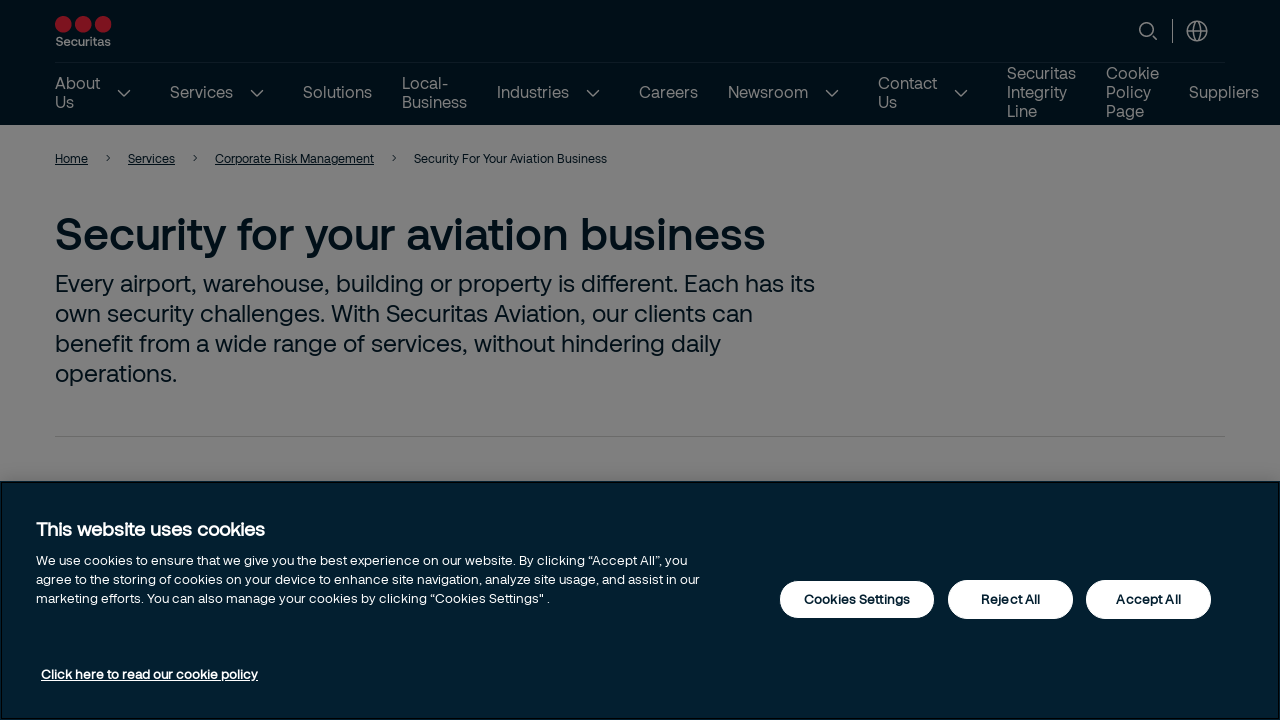

--- FILE ---
content_type: text/html; charset=utf-8
request_url: https://www.securitas-rsa.co.za/Sevices/airport-security/security-for-your-aviation-business/
body_size: 20610
content:


<!DOCTYPE html>
<html lang="en" >
<head>
        <!-- Google Tag Manager -->
        <script nonce="v9ZvufYEgRWyda50MBAIufSqrOoZ3/0ZbNo5HU6htpo=">
            // Define dataLayer and the gtag function.
            window.dataLayer = window.dataLayer || [];
            function gtag() { dataLayer.push(arguments); }

            // Default ad_storage to 'denied'.
            gtag('consent', 'default', {
                ad_storage: "denied",
                analytics_storage: "denied",
                functionality_storage: "denied",
                personalization_storage: "denied",
                security_storage: "denied",
                ad_user_data: "denied",
                ad_personalization: "denied",
                'wait_for_update': 500
            });

            (function (w, d, s, l, i) {
                w[l] = w[l] || []; w[l].push({
                    'gtm.start':
                        new Date().getTime(), event: 'gtm.js'
                }); var f = d.getElementsByTagName(s)[0],
                    j = d.createElement(s), dl = l != 'dataLayer' ? '&l=' + l : ''; j.async = true; j.src =
                        'https://www.googletagmanager.com/gtm.js?id=' + i + dl; var n = d.querySelector('[nonce]');
                n && j.setAttribute('nonce', n.nonce || n.getAttribute('nonce')); f.parentNode.insertBefore(j, f);
            })(window, document, 'script', 'dataLayer', 'GTM-NG68D4F');</script>
            <!-- End Google Tag Manager -->
            <script nonce="v9ZvufYEgRWyda50MBAIufSqrOoZ3/0ZbNo5HU6htpo=" type="text/javascript" src="https://cdn.cookielaw.org/consent/aeee5ee2-ad45-4f0c-a5c3-f940c7401da0/OtAutoBlock.js"></script>
            <script nonce="v9ZvufYEgRWyda50MBAIufSqrOoZ3/0ZbNo5HU6htpo=" src="https://cdn.cookielaw.org/scripttemplates/otSDKStub.js" data-document-language="true" type="text/javascript" charset="UTF-8" data-domain-script="aeee5ee2-ad45-4f0c-a5c3-f940c7401da0"></script>
            <script nonce="v9ZvufYEgRWyda50MBAIufSqrOoZ3/0ZbNo5HU6htpo=" type="text/javascript">
                window.OptanonWrapper = window.OptanonWrapper || function () { };
            </script>
            <script nonce="v9ZvufYEgRWyda50MBAIufSqrOoZ3/0ZbNo5HU6htpo=">
                const originalOptanonWrapper = window.OptanonWrapper || function () { };

                function NewOptanonWrapper() {
                    if (!!OnetrustActiveGroups &&
                        OnetrustActiveGroups.indexOf('' || 'C0004') != -1
                    ) {
                        const utmParams = window.location.search.substr(1).split("&").filter(p => p.indexOf("utm_") > -1).join("&");
                        if (utmParams.length > 0) {
                            var d = new Date();
                            // 28 days
                            d.setTime(d.getTime() + 28 * 24 * 60 * 60 * 1000);
                            var expires = "expires=" + d.toUTCString();
                            document.cookie = "sec_utm=" + utmParams + ";" + expires + ";path=/;";
                        }
                    }
                    originalOptanonWrapper.apply(null, arguments);
                }

                window.OptanonWrapper = NewOptanonWrapper;
            </script>





   
    <meta charset="utf-8" />
    <meta http-equiv="Content-Type" content="text/html; charset=UTF-8" />
    <meta http-equiv="X-UA-Compatible" content="ie=edge" />
    <meta name="viewport" content="width=device-width, initial-scale=1.0" />


        <meta name="robots" content="index,follow, max-image-preview:large">
    <script nonce="v9ZvufYEgRWyda50MBAIufSqrOoZ3/0ZbNo5HU6htpo=">
        // Check if the current URL contains query parameters
        function urlContainsQueryParams() {
            return window.location.search.length > 0;
        }

        // Dynamically generate the meta robots tag
        function generateMetaRobotsTag() {
            if (urlContainsQueryParams()) {
                var metaTagR = document.querySelector('meta[name="robots"]');
                // Check if the meta tag exists
                if (metaTagR) {
                    // Remove the meta tag from the DOM
                    metaTagR.parentNode.removeChild(metaTagR);
                }
                var metaTag = document.createElement('meta');
                metaTag.setAttribute('name', 'robots');
                metaTag.setAttribute('content', 'noindex,nofollow');
                document.head.appendChild(metaTag);
            }
        }

        // Call the function when the document is ready
        document.addEventListener('DOMContentLoaded', generateMetaRobotsTag);
    </script>


    <title> Security for your aviation business</title>
        <meta name="description" content="Every airport, warehouse, building or property is different. Each has its own security challenges. With Securitas Aviation, our clients can benefit from a wide range of services, without hindering daily operations." />
    <link rel="shortcut icon" sizes="16x16" href="/images/brand/favicon-16x16.png" type="image/png" />
    <link rel="shortcut icon" sizes="32x32" href="/images/brand/favicon-32x32.png" type="image/png" />
    <link rel="stylesheet" type="text/css" href="/css/site.min.css?v=xjMosBzULFq92Hu1shYQR1AdKzRYnvSAKnKapqS0Kss">
    <link href="https://www.securitas-rsa.co.za/Sevices/airport-security/security-for-your-aviation-business/" rel="canonical" />
    
    <meta property="og:title" />
    <meta property="og:url" content="/Sevices/airport-security/security-for-your-aviation-business/" />
        <meta property="og:image" content="https://www.securitas-rsa.co.za/globalassets/images/2020/10/26/1294-dsc_8371-805e710b5bc750edf2048423cdee50a5b35.jpg" />
        <meta name="twitter:image" content="https://www.securitas-rsa.co.za/globalassets/images/2020/10/26/1294-dsc_8371-805e710b5bc750edf2048423cdee50a5b35.jpg" />



    <link rel="preload" as="image" href="https://securitasmedia.com/securitas-epi/Top%20Page%20Desktop_1294-DSC_8371.jpg" />
<link rel='stylesheet' type='text/css' data-f-resource='EPiServerForms.css' href='/Util/EPiServer.Forms/EPiServerForms.css' />
<script nonce="v9ZvufYEgRWyda50MBAIufSqrOoZ3/0ZbNo5HU6htpo=">
!function(T,l,y){var S=T.location,k="script",D="instrumentationKey",C="ingestionendpoint",I="disableExceptionTracking",E="ai.device.",b="toLowerCase",w="crossOrigin",N="POST",e="appInsightsSDK",t=y.name||"appInsights";(y.name||T[e])&&(T[e]=t);var n=T[t]||function(d){var g=!1,f=!1,m={initialize:!0,queue:[],sv:"5",version:2,config:d};function v(e,t){var n={},a="Browser";return n[E+"id"]=a[b](),n[E+"type"]=a,n["ai.operation.name"]=S&&S.pathname||"_unknown_",n["ai.internal.sdkVersion"]="javascript:snippet_"+(m.sv||m.version),{time:function(){var e=new Date;function t(e){var t=""+e;return 1===t.length&&(t="0"+t),t}return e.getUTCFullYear()+"-"+t(1+e.getUTCMonth())+"-"+t(e.getUTCDate())+"T"+t(e.getUTCHours())+":"+t(e.getUTCMinutes())+":"+t(e.getUTCSeconds())+"."+((e.getUTCMilliseconds()/1e3).toFixed(3)+"").slice(2,5)+"Z"}(),iKey:e,name:"Microsoft.ApplicationInsights."+e.replace(/-/g,"")+"."+t,sampleRate:100,tags:n,data:{baseData:{ver:2}}}}var h=d.url||y.src;if(h){function a(e){var t,n,a,i,r,o,s,c,u,p,l;g=!0,m.queue=[],f||(f=!0,t=h,s=function(){var e={},t=d.connectionString;if(t)for(var n=t.split(";"),a=0;a<n.length;a++){var i=n[a].split("=");2===i.length&&(e[i[0][b]()]=i[1])}if(!e[C]){var r=e.endpointsuffix,o=r?e.location:null;e[C]="https://"+(o?o+".":"")+"dc."+(r||"services.visualstudio.com")}return e}(),c=s[D]||d[D]||"",u=s[C],p=u?u+"/v2/track":d.endpointUrl,(l=[]).push((n="SDK LOAD Failure: Failed to load Application Insights SDK script (See stack for details)",a=t,i=p,(o=(r=v(c,"Exception")).data).baseType="ExceptionData",o.baseData.exceptions=[{typeName:"SDKLoadFailed",message:n.replace(/\./g,"-"),hasFullStack:!1,stack:n+"\nSnippet failed to load ["+a+"] -- Telemetry is disabled\nHelp Link: https://go.microsoft.com/fwlink/?linkid=2128109\nHost: "+(S&&S.pathname||"_unknown_")+"\nEndpoint: "+i,parsedStack:[]}],r)),l.push(function(e,t,n,a){var i=v(c,"Message"),r=i.data;r.baseType="MessageData";var o=r.baseData;return o.message='AI (Internal): 99 message:"'+("SDK LOAD Failure: Failed to load Application Insights SDK script (See stack for details) ("+n+")").replace(/\"/g,"")+'"',o.properties={endpoint:a},i}(0,0,t,p)),function(e,t){if(JSON){var n=T.fetch;if(n&&!y.useXhr)n(t,{method:N,body:JSON.stringify(e),mode:"cors"});else if(XMLHttpRequest){var a=new XMLHttpRequest;a.open(N,t),a.setRequestHeader("Content-type","application/json"),a.send(JSON.stringify(e))}}}(l,p))}function i(e,t){f||setTimeout(function(){!t&&m.core||a()},500)}var e=function(){var n=l.createElement(k);n.src=h;var e=y[w];return!e&&""!==e||"undefined"==n[w]||(n[w]=e),n.onload=i,n.onerror=a,n.onreadystatechange=function(e,t){"loaded"!==n.readyState&&"complete"!==n.readyState||i(0,t)},n}();y.ld<0?l.getElementsByTagName("head")[0].appendChild(e):setTimeout(function(){l.getElementsByTagName(k)[0].parentNode.appendChild(e)},y.ld||0)}try{m.cookie=l.cookie}catch(p){}function t(e){for(;e.length;)!function(t){m[t]=function(){var e=arguments;g||m.queue.push(function(){m[t].apply(m,e)})}}(e.pop())}var n="track",r="TrackPage",o="TrackEvent";t([n+"Event",n+"PageView",n+"Exception",n+"Trace",n+"DependencyData",n+"Metric",n+"PageViewPerformance","start"+r,"stop"+r,"start"+o,"stop"+o,"addTelemetryInitializer","setAuthenticatedUserContext","clearAuthenticatedUserContext","flush"]),m.SeverityLevel={Verbose:0,Information:1,Warning:2,Error:3,Critical:4};var s=(d.extensionConfig||{}).ApplicationInsightsAnalytics||{};if(!0!==d[I]&&!0!==s[I]){var c="onerror";t(["_"+c]);var u=T[c];T[c]=function(e,t,n,a,i){var r=u&&u(e,t,n,a,i);return!0!==r&&m["_"+c]({message:e,url:t,lineNumber:n,columnNumber:a,error:i}),r},d.autoExceptionInstrumented=!0}return m}(y.cfg);function a(){y.onInit&&y.onInit(n)}(T[t]=n).queue&&0===n.queue.length?(n.queue.push(a),n.trackPageView({})):a()}(window,document,{src: "https://js.monitor.azure.com/scripts/b/ai.2.gbl.min.js", crossOrigin: "anonymous", cfg: {instrumentationKey:'44f9f6a2-7ed3-4f23-97d5-f27c8e86e6b3', disableCookiesUsage: false }});
</script>
<script nonce="v9ZvufYEgRWyda50MBAIufSqrOoZ3/0ZbNo5HU6htpo=">
var epi = epi||{}; epi.EPiServer = epi.EPiServer||{}; epi.EPiServer.Forms = epi.EPiServer.Forms||{};
                    epi.EPiServer.Forms.InjectFormOwnJQuery = true;epi.EPiServer.Forms.OriginalJQuery = typeof jQuery !== 'undefined' ? jQuery : undefined;
</script>
 
    
    
        <style nonce="v9ZvufYEgRWyda50MBAIufSqrOoZ3/0ZbNo5HU6htpo=">
            .is-b83a7b94-299d-45fd-99cd-cea50280710e{background-image: url('https://securitasmedia.com/securitas-epi/Top%20Page%20Desktop_1294-DSC_8371.jpg');}
        </style>
</head>

<body 
    class="theme__default standardpage" 
    >
        <!-- Google Tag Manager (noscript) -->
        <noscript>
            <iframe src="https://www.googletagmanager.com/ns.html?id=GTM-NG68D4F" height="0" width="0"  class="google-tag-iframe"></iframe>
        </noscript>
        <!-- End Google Tag Manager (noscript) -->
    <input id="search-page-url" type="hidden" value="/search-page/" />
    <input id="OpenCountrySelector" type="hidden" />



	<header class="header js-header">
		<a class="skip-to-main" href="#main-content">Skip to main content</a>
		<div id="country-selector" class="country-selector" aria-expanded="false">
			<section class="fluid grid">
				<button class="country-selector__close">
					<svg>
						<use xlink:href="/images/securitas.spritemap.svg#sprite-close--white"></use>
					</svg>
				</button>
				<div class="header__sub--inner js-country-selector-component"></div>
				<div class="menu__preamble">
					<div class="menu__preamble--inner">
						<div class="preview__headline"></div>
						<div class="preview__copyright">
							<div></div>
							<div></div>
						</div>
					</div>
				</div>
			</section>
		</div>
		<div class="header__outer js-modal-form">
			<div class="header__top mobile-hidden">
				<div class="container">
					<div class="header__logo mobile-hidden">
						<a href="/">
                                <img src="/images/brand/securitas_ab_logo.svg" loading="lazy" />

						</a>
					</div>

					<div class="mini-links">

							<div class="js-search-wrapper header__search--wrapper">
								<button class="js-search button__search header__link" aria-haspopup="true" aria-label="Search">
									<svg>
										<use xlink:href="/images/securitas.spritemap.svg#sprite-search"></use>
									</svg>
								</button>
								<div class="search__panel js-search-panel search__panel--top">
									<div class="search__panel--inner">
										<div class="header__logo">
											<a href="/">
												<img src="/images/brand/securitas_ab_logo_inverted.svg" width="55" loading="lazy" />
											</a>
										</div>
										<div class="left">
											<div class="separator"></div>
											<div class="search__wrapper">
												<label for="search-1" class="visuallyhidden">Search
													<span class="offleft">Start typing, then use the up and down arrows to select an option from the list</span>
												</label>
												<input id="search-1" class="js-search-input" type="search" placeholder="Search" />
												<span id="search-results-count" class="offleft" tabindex="-1" aria-live="polite" role="status"></span>
												<div class="search__results-instant">
													<div class="search__results-instant-wrapper">
														<div class="results">
															<ul class="js-results-list results-list"></ul>
														</div>
													</div>
												</div>
											</div>
											<button class="search__close js-search-close" aria-label="Close">
												<svg>
													<use xlink:href="/images/securitas.spritemap.svg#sprite-close--blue"></use>
												</svg>
											</button>
										</div>
									</div>
								</div>
							</div>
							<div class="separator hide-mobile"></div>



						<div class="header__country header__link--wrapper">
							<button id="language-header" class="js-language-toggle button__language header__link" aria-haspopup="true">
								<svg>
									<use xlink:href="/images/securitas.spritemap.svg#sprite-globe"></use>
								</svg>
							</button>
						</div>
					</div>



				</div>
			</div>
			<div class="header__middle desktop-hidden">
				<div class="header__inner">
					<div class="col">
						<div class="header__logo">
							<a href="/">
                                    <img src="/images/brand/securitas_ab_logo.svg" loading="lazy" />

							</a>
						</div>
					</div>
					<div class="js-col col header-ctas">
							<div class="js-search-wrapper header__search--wrapper desktop-hidden">
								<button class="js-search button__search header__link text-white" aria-haspopup="true" aria-label="Search">
									<svg>
										<use xlink:href="/images/securitas.spritemap.svg#sprite-search"></use>
									</svg>
								</button>
								<div class="search__panel js-search-panel">
									<div class="search__panel--inner">
										<div class="header__logo">
											<a href="/">
                                                     <img src="/images/brand/securitas_ab_logo.svg" width="55" loading="lazy" />
											</a>
										</div>
										<div class="left">
											<div class="separator"></div>
											<div class="search__wrapper">
												<label for="search-2" class="visuallyhidden">Search
													<span class="offleft">Start typing, then use the up and down arrows to select an option from the list</span>
												</label>
												<input id="search-2" class="js-search-input" id="search" type="search" placeholder="Search" />
												<span id="search-results-count" class="offleft" tabindex="-1" aria-live="polite" role="status"></span>
												<div class="search__results-instant">
													<div class="search__results-instant-wrapper">
														<div class="results">
															<ul class="js-results-list results-list"></ul>
														</div>
													</div>
												</div>
											</div>
											<button class="search__close js-search-close" aria-label="Close">
												<svg>
													<use xlink:href="/images/securitas.spritemap.svg#sprite-close--white"></use>
												</svg>
											</button>
										</div>
									</div>
								</div>
							</div>

						<button id="button__mobile" class="button__mobile js-toggle-mobile-menu">
							<div class="separator hidden-desktop"></div>
							<div class="button__mobile--burger">
								<div class="button__mobile--line"></div>
							</div>
						</button>
					</div>
				</div>
			</div>
			<div class="js-header-bottom header__bottom">


				<div class="header__bottom-wrapper">
					<nav class="header__nav--primary" role="navigation" aria-label="Mega menu">
						<div class="link__container">
							<ul id="nav-list" class="link__list" role="list">

								<li class="header__link--wrapper cta__linkmobile" role="listitem">
									<span class="link__inner">
										<button class="js-language-toggle language-selector-mobile">
											<span class="">
												<svg>
													<use xlink:href="/images/securitas.spritemap.svg#sprite-globe"></use>
												</svg>
												<span class="link__desktop"></span>
											</span>
										</button>
									</span>
								</li>

									<li class="js-megamenu-toggle header__link--wrapper header__link--wrapper__children" role="listitem">
											<span class="link__inner">
												<a class="header__link js-header-link" href="/about-us/">
													<span>About Us</span>

												</a>
													<button aria-label="About Us" aria-expanded="false">
														<svg>
															<use xlink:href="/images/securitas.spritemap.svg#sprite-chevron-down--white"></use>
														</svg>
													</button>
											</span>

											<div class="header__sub--wrapper expanded-mega-menu  " aria-expanded="false">
												<div class="container">
													<section class="fluid megamenu_labels">
															<div class="megamenu-header-text">About Us</div>

															<div class="column megamenu_desktop">
																	<ul>
																		<li class="submenu__item">
																			<div class="js-submenu-expand">
																					<a href="/about-us/global-information/" class="js-submenu-children card__linkparent  ">
																						Global Information
																					</a>

																			</div>

																		</li>
																	</ul>
															</div>
															<div class="column megamenu_desktop">
															</div>

														<div class="column megamenu_mobile">
																<ul>
																	<li class="submenu__item">
																		<div class="js-submenu-expand">
																				<a href="/about-us/global-information/" class="js-submenu-children card__linkparent  ">
																					Global Information
																				</a>

																		</div>

																	</li>
																</ul>
														</div>
													</section>

														<section class="fluid megamenu_content ">
															

														</section>
												</div>
											</div>
									</li>
									<li class="js-megamenu-toggle header__link--wrapper header__link--wrapper__children" role="listitem">
											<span class="link__inner selected">
												<a class="header__link js-header-link" href="/Sevices/">
													<span>Services</span>

												</a>
													<button aria-label="Services" aria-expanded="false">
														<svg>
															<use xlink:href="/images/securitas.spritemap.svg#sprite-chevron-down--white"></use>
														</svg>
													</button>
											</span>

											<div class="header__sub--wrapper expanded-mega-menu  " aria-expanded="false">
												<div class="container">
													<section class="fluid megamenu_labels">
															<div class="megamenu-header-text">Services</div>

															<div class="column megamenu_desktop">
																	<ul>
																		<li class="submenu__item">
																			<div class="js-submenu-expand">
																					<a href="/Sevices/securitas-operations-centers/" class="js-submenu-children card__linkparent  ">
																						Securitas Operations Centers
																					</a>

																			</div>

																		</li>
																	</ul>
																	<ul>
																		<li class="submenu__item">
																			<div class="js-submenu-expand">
																					<a href="/Sevices/integrated-solutions/" class="js-submenu-children card__linkparent  card__hasChildren">
																						Integrated Solutions
																					</a>
																						<svg class="megamenu-expand-icon">
																							<use xlink:href="/images/securitas.spritemap.svg#sprite-chevron-down"></use>
																						</svg>

																			</div>

																				<ul class="">
																						<li>
																								<a href="/Sevices/integrated-solutions/risk-assesment/" class="card__link ">Risk Assesment</a>
																						</li>
																				</ul>
																		</li>
																	</ul>
																	<ul>
																		<li class="submenu__item">
																			<div class="js-submenu-expand">
																					<a href="/Sevices/electronic-security/" class="js-submenu-children card__linkparent  card__hasChildren">
																						Electronic Security Services
																					</a>
																						<svg class="megamenu-expand-icon">
																							<use xlink:href="/images/securitas.spritemap.svg#sprite-chevron-down"></use>
																						</svg>

																			</div>

																				<ul class="">
																						<li>
																								<a href="/Sevices/electronic-security/cctv/" class="card__link ">Video Security Solutions</a>
																						</li>
																						<li>
																								<a href="/Sevices/electronic-security/system-design--installation/" class="card__link ">System Design &amp; Installation</a>
																						</li>
																						<li>
																								<a href="/Sevices/electronic-security/access-control/" class="card__link ">Access Control Systems</a>
																						</li>
																				</ul>
																		</li>
																	</ul>
																	<ul>
																		<li class="submenu__item">
																			<div class="js-submenu-expand">
																					<a href="/Sevices/on-site-security-services/" class="js-submenu-children card__linkparent  ">
																						Guarding Services
																					</a>

																			</div>

																		</li>
																	</ul>
															</div>
															<div class="column megamenu_desktop">
																	<ul>
																		<li class="submenu__item">
																			<div class="js-submenu-expand">
																					<a href="/Sevices/remote-video-services/" class="js-submenu-children card__linkparent  card__hasChildren">
																						Remote Video Services
																					</a>
																						<svg class="megamenu-expand-icon">
																							<use xlink:href="/images/securitas.spritemap.svg#sprite-chevron-down"></use>
																						</svg>

																			</div>

																				<ul class="">
																						<li>
																								<a href="/Sevices/remote-video-services/remote-alarm-verification/" class="card__link ">Alarm Verification</a>
																						</li>
																						<li>
																								<a href="/Sevices/remote-video-services/entry-exit-management/" class="card__link ">Entry Exit Management</a>
																						</li>
																						<li>
																								<a href="/Sevices/remote-video-services/perimeter-protection/" class="card__link ">Perimeter Protection</a>
																						</li>
																						<li>
																								<a href="/Sevices/remote-video-services/virtual-escort/" class="card__link ">Virtual Escort</a>
																						</li>
																						<li>
																								<a href="/Sevices/remote-video-services/virtual-patrol/" class="card__link ">Virtual Patrol</a>
																						</li>
																				</ul>
																		</li>
																	</ul>
																	<ul>
																		<li class="submenu__item">
																			<div class="js-submenu-expand">
																					<a href="/Sevices/specialised-security-services/" class="js-submenu-children card__linkparent  card__hasChildren">
																						Mobile Patrol Services
																					</a>
																						<svg class="megamenu-expand-icon">
																							<use xlink:href="/images/securitas.spritemap.svg#sprite-chevron-down"></use>
																						</svg>

																			</div>

																				<ul class="">
																						<li>
																								<a href="/Sevices/specialised-security-services/security-screening/" class="card__link ">Security Screening</a>
																						</li>
																						<li>
																								<a href="/Sevices/specialised-security-services/security-consulting/" class="card__link ">Security Consulting</a>
																						</li>
																						<li>
																								<a href="/Sevices/specialised-security-services/loss-prevention/" class="card__link ">Loss Prevention</a>
																						</li>
																						<li>
																								<a href="/Sevices/specialised-security-services/forensics/" class="card__link ">Forensics</a>
																						</li>
																				</ul>
																		</li>
																	</ul>
																	<ul>
																		<li class="submenu__item">
																			<div class="js-submenu-expand">
																					<a href="/Sevices/airport-security/" class="js-submenu-children card__linkparent  card__hasChildren">
																						Corporate Risk Management
																					</a>
																						<svg class="megamenu-expand-icon">
																							<use xlink:href="/images/securitas.spritemap.svg#sprite-chevron-down"></use>
																						</svg>

																			</div>

																				<ul class="">
																						<li>
																								<a href="/Sevices/airport-security/security-for-your-aviation-business/" class="card__link card__subactive">Security For Your Aviation Business</a>
																						</li>
																				</ul>
																		</li>
																	</ul>
															</div>

														<div class="column megamenu_mobile">
																<ul>
																	<li class="submenu__item">
																		<div class="js-submenu-expand">
																				<a href="/Sevices/securitas-operations-centers/" class="js-submenu-children card__linkparent  ">
																					Securitas Operations Centers
																				</a>

																		</div>

																	</li>
																</ul>
																<ul>
																	<li class="submenu__item">
																		<div class="js-submenu-expand">
																				<a href="/Sevices/integrated-solutions/" class="js-submenu-children card__linkparent  card__hasChildren">
																					Integrated Solutions
																				</a>
																					<svg class="megamenu-expand-icon">
																						<use xlink:href="/images/securitas.spritemap.svg#sprite-chevron-down"></use>
																					</svg>

																		</div>

																			<ul class="">
																					<li>
																							<a href="/Sevices/integrated-solutions/risk-assesment/" class="card__link ">Risk Assesment</a>
																					</li>
																			</ul>
																	</li>
																</ul>
																<ul>
																	<li class="submenu__item">
																		<div class="js-submenu-expand">
																				<a href="/Sevices/electronic-security/" class="js-submenu-children card__linkparent  card__hasChildren">
																					Electronic Security Services
																				</a>
																					<svg class="megamenu-expand-icon">
																						<use xlink:href="/images/securitas.spritemap.svg#sprite-chevron-down"></use>
																					</svg>

																		</div>

																			<ul class="">
																					<li>
																							<a href="/Sevices/electronic-security/cctv/" class="card__link ">Video Security Solutions</a>
																					</li>
																					<li>
																							<a href="/Sevices/electronic-security/system-design--installation/" class="card__link ">System Design &amp; Installation</a>
																					</li>
																					<li>
																							<a href="/Sevices/electronic-security/access-control/" class="card__link ">Access Control Systems</a>
																					</li>
																			</ul>
																	</li>
																</ul>
																<ul>
																	<li class="submenu__item">
																		<div class="js-submenu-expand">
																				<a href="/Sevices/on-site-security-services/" class="js-submenu-children card__linkparent  ">
																					Guarding Services
																				</a>

																		</div>

																	</li>
																</ul>
																<ul>
																	<li class="submenu__item">
																		<div class="js-submenu-expand">
																				<a href="/Sevices/remote-video-services/" class="js-submenu-children card__linkparent  card__hasChildren">
																					Remote Video Services
																				</a>
																					<svg class="megamenu-expand-icon">
																						<use xlink:href="/images/securitas.spritemap.svg#sprite-chevron-down"></use>
																					</svg>

																		</div>

																			<ul class="">
																					<li>
																							<a href="/Sevices/remote-video-services/remote-alarm-verification/" class="card__link ">Alarm Verification</a>
																					</li>
																					<li>
																							<a href="/Sevices/remote-video-services/entry-exit-management/" class="card__link ">Entry Exit Management</a>
																					</li>
																					<li>
																							<a href="/Sevices/remote-video-services/perimeter-protection/" class="card__link ">Perimeter Protection</a>
																					</li>
																					<li>
																							<a href="/Sevices/remote-video-services/virtual-escort/" class="card__link ">Virtual Escort</a>
																					</li>
																					<li>
																							<a href="/Sevices/remote-video-services/virtual-patrol/" class="card__link ">Virtual Patrol</a>
																					</li>
																			</ul>
																	</li>
																</ul>
																<ul>
																	<li class="submenu__item">
																		<div class="js-submenu-expand">
																				<a href="/Sevices/specialised-security-services/" class="js-submenu-children card__linkparent  card__hasChildren">
																					Mobile Patrol Services
																				</a>
																					<svg class="megamenu-expand-icon">
																						<use xlink:href="/images/securitas.spritemap.svg#sprite-chevron-down"></use>
																					</svg>

																		</div>

																			<ul class="">
																					<li>
																							<a href="/Sevices/specialised-security-services/security-screening/" class="card__link ">Security Screening</a>
																					</li>
																					<li>
																							<a href="/Sevices/specialised-security-services/security-consulting/" class="card__link ">Security Consulting</a>
																					</li>
																					<li>
																							<a href="/Sevices/specialised-security-services/loss-prevention/" class="card__link ">Loss Prevention</a>
																					</li>
																					<li>
																							<a href="/Sevices/specialised-security-services/forensics/" class="card__link ">Forensics</a>
																					</li>
																			</ul>
																	</li>
																</ul>
																<ul>
																	<li class="submenu__item">
																		<div class="js-submenu-expand">
																				<a href="/Sevices/airport-security/" class="js-submenu-children card__linkparent  card__hasChildren">
																					Corporate Risk Management
																				</a>
																					<svg class="megamenu-expand-icon">
																						<use xlink:href="/images/securitas.spritemap.svg#sprite-chevron-down"></use>
																					</svg>

																		</div>

																			<ul class="">
																					<li>
																							<a href="/Sevices/airport-security/security-for-your-aviation-business/" class="card__link card__subactive">Security For Your Aviation Business</a>
																					</li>
																			</ul>
																	</li>
																</ul>
														</div>
													</section>

														<section class="fluid megamenu_content ">
															

														</section>
												</div>
											</div>
									</li>
									<li class="js-megamenu-toggle header__link--wrapper" role="listitem">
											<span class="link__inner">
												<a class="header__link js-header-link" href="/solutions/">
													<span>Solutions</span>

												</a>
											</span>

									</li>
									<li class="js-megamenu-toggle header__link--wrapper" role="listitem">
											<span class="link__inner">
												<a class="header__link js-header-link" href="/smes/">
													<span>Local-Business</span>

												</a>
											</span>

									</li>
									<li class="js-megamenu-toggle header__link--wrapper header__link--wrapper__children" role="listitem">
											<span class="link__inner">
												<a class="header__link js-header-link" href="/industries/">
													<span>Industries</span>

												</a>
													<button aria-label="Industries" aria-expanded="false">
														<svg>
															<use xlink:href="/images/securitas.spritemap.svg#sprite-chevron-down--white"></use>
														</svg>
													</button>
											</span>

											<div class="header__sub--wrapper expanded-mega-menu  " aria-expanded="false">
												<div class="container">
													<section class="fluid megamenu_labels">
															<div class="megamenu-header-text">Industries</div>

															<div class="column megamenu_desktop">
																	<ul>
																		<li class="submenu__item">
																			<div class="js-submenu-expand">
																					<a href="/industries/business-services--it/" class="js-submenu-children card__linkparent  ">
																						IT &amp; High Tech
																					</a>

																			</div>

																		</li>
																	</ul>
																	<ul>
																		<li class="submenu__item">
																			<div class="js-submenu-expand">
																					<a href="/industries/financial/" class="js-submenu-children card__linkparent  ">
																						Financial
																					</a>

																			</div>

																		</li>
																	</ul>
																	<ul>
																		<li class="submenu__item">
																			<div class="js-submenu-expand">
																					<a href="/industries/retail/" class="js-submenu-children card__linkparent  ">
																						Retail
																					</a>

																			</div>

																		</li>
																	</ul>
																	<ul>
																		<li class="submenu__item">
																			<div class="js-submenu-expand">
																					<a href="/industries/residential/" class="js-submenu-children card__linkparent  ">
																						Residential Estates
																					</a>

																			</div>

																		</li>
																	</ul>
																	<ul>
																		<li class="submenu__item">
																			<div class="js-submenu-expand">
																					<a href="/industries/public/" class="js-submenu-children card__linkparent  ">
																						Public
																					</a>

																			</div>

																		</li>
																	</ul>
															</div>
															<div class="column megamenu_desktop">
																	<ul>
																		<li class="submenu__item">
																			<div class="js-submenu-expand">
																					<a href="/industries/logistics/" class="js-submenu-children card__linkparent  ">
																						Logistics
																					</a>

																			</div>

																		</li>
																	</ul>
																	<ul>
																		<li class="submenu__item">
																			<div class="js-submenu-expand">
																					<a href="/industries/healthcare/" class="js-submenu-children card__linkparent  ">
																						Healthcare
																					</a>

																			</div>

																		</li>
																	</ul>
																	<ul>
																		<li class="submenu__item">
																			<div class="js-submenu-expand">
																					<a href="/industries/entertainment--events/" class="js-submenu-children card__linkparent  ">
																						Events
																					</a>

																			</div>

																		</li>
																	</ul>
																	<ul>
																		<li class="submenu__item">
																			<div class="js-submenu-expand">
																					<a href="/industries/education/" class="js-submenu-children card__linkparent  ">
																						Education
																					</a>

																			</div>

																		</li>
																	</ul>
																	<ul>
																		<li class="submenu__item">
																			<div class="js-submenu-expand">
																					<a href="/industries/aviation/" class="js-submenu-children card__linkparent  ">
																						Aviation
																					</a>

																			</div>

																		</li>
																	</ul>
															</div>

														<div class="column megamenu_mobile">
																<ul>
																	<li class="submenu__item">
																		<div class="js-submenu-expand">
																				<a href="/industries/business-services--it/" class="js-submenu-children card__linkparent  ">
																					IT &amp; High Tech
																				</a>

																		</div>

																	</li>
																</ul>
																<ul>
																	<li class="submenu__item">
																		<div class="js-submenu-expand">
																				<a href="/industries/financial/" class="js-submenu-children card__linkparent  ">
																					Financial
																				</a>

																		</div>

																	</li>
																</ul>
																<ul>
																	<li class="submenu__item">
																		<div class="js-submenu-expand">
																				<a href="/industries/retail/" class="js-submenu-children card__linkparent  ">
																					Retail
																				</a>

																		</div>

																	</li>
																</ul>
																<ul>
																	<li class="submenu__item">
																		<div class="js-submenu-expand">
																				<a href="/industries/residential/" class="js-submenu-children card__linkparent  ">
																					Residential Estates
																				</a>

																		</div>

																	</li>
																</ul>
																<ul>
																	<li class="submenu__item">
																		<div class="js-submenu-expand">
																				<a href="/industries/public/" class="js-submenu-children card__linkparent  ">
																					Public
																				</a>

																		</div>

																	</li>
																</ul>
																<ul>
																	<li class="submenu__item">
																		<div class="js-submenu-expand">
																				<a href="/industries/logistics/" class="js-submenu-children card__linkparent  ">
																					Logistics
																				</a>

																		</div>

																	</li>
																</ul>
																<ul>
																	<li class="submenu__item">
																		<div class="js-submenu-expand">
																				<a href="/industries/healthcare/" class="js-submenu-children card__linkparent  ">
																					Healthcare
																				</a>

																		</div>

																	</li>
																</ul>
																<ul>
																	<li class="submenu__item">
																		<div class="js-submenu-expand">
																				<a href="/industries/entertainment--events/" class="js-submenu-children card__linkparent  ">
																					Events
																				</a>

																		</div>

																	</li>
																</ul>
																<ul>
																	<li class="submenu__item">
																		<div class="js-submenu-expand">
																				<a href="/industries/education/" class="js-submenu-children card__linkparent  ">
																					Education
																				</a>

																		</div>

																	</li>
																</ul>
																<ul>
																	<li class="submenu__item">
																		<div class="js-submenu-expand">
																				<a href="/industries/aviation/" class="js-submenu-children card__linkparent  ">
																					Aviation
																				</a>

																		</div>

																	</li>
																</ul>
														</div>
													</section>

														<section class="fluid megamenu_content ">
															

														</section>
												</div>
											</div>
									</li>
									<li class="js-megamenu-toggle header__link--wrapper" role="listitem">
											<span class="link__inner">
												<a class="header__link js-header-link" href="/careers/">
													<span>Careers</span>

												</a>
											</span>

									</li>
									<li class="js-megamenu-toggle header__link--wrapper header__link--wrapper__children" role="listitem">
											<span class="link__inner">
												<a class="header__link js-header-link" href="/news/">
													<span>Newsroom</span>

												</a>
													<button aria-label="Newsroom" aria-expanded="false">
														<svg>
															<use xlink:href="/images/securitas.spritemap.svg#sprite-chevron-down--white"></use>
														</svg>
													</button>
											</span>

											<div class="header__sub--wrapper expanded-mega-menu  " aria-expanded="false">
												<div class="container">
													<section class="fluid megamenu_labels">
															<div class="megamenu-header-text">Newsroom</div>

															<div class="column megamenu_desktop">
																	<ul>
																		<li class="submenu__item">
																			<div class="js-submenu-expand">
																					<a href="/news/50-years-anniversary/" class="js-submenu-children card__linkparent  ">
																						Securitas&#x2019; three red dots turning 50 years on May 11
																					</a>

																			</div>

																		</li>
																	</ul>
															</div>
															<div class="column megamenu_desktop">
															</div>

														<div class="column megamenu_mobile">
																<ul>
																	<li class="submenu__item">
																		<div class="js-submenu-expand">
																				<a href="/news/50-years-anniversary/" class="js-submenu-children card__linkparent  ">
																					Securitas&#x2019; three red dots turning 50 years on May 11
																				</a>

																		</div>

																	</li>
																</ul>
														</div>
													</section>

														<section class="fluid megamenu_content ">
															

														</section>
												</div>
											</div>
									</li>
									<li class="js-megamenu-toggle header__link--wrapper header__link--wrapper__children" role="listitem">
											<span class="link__inner">
												<a class="header__link js-header-link" href="/contact-us/">
													<span>Contact Us</span>

												</a>
													<button aria-label="Contact Us" aria-expanded="false">
														<svg>
															<use xlink:href="/images/securitas.spritemap.svg#sprite-chevron-down--white"></use>
														</svg>
													</button>
											</span>

											<div class="header__sub--wrapper expanded-mega-menu  " aria-expanded="false">
												<div class="container">
													<section class="fluid megamenu_labels">
															<div class="megamenu-header-text">Contact Us</div>

															<div class="column megamenu_desktop">
																	<ul>
																		<li class="submenu__item">
																			<div class="js-submenu-expand">
																					<a href="/contact-us/office-listing-kk/" class="js-submenu-children card__linkparent  card__hasChildren">
																						Our Offices
																					</a>
																						<svg class="megamenu-expand-icon">
																							<use xlink:href="/images/securitas.spritemap.svg#sprite-chevron-down"></use>
																						</svg>

																			</div>

																				<ul class="">
																						<li>
																								<a href="/contact-us/office-listing-kk/head-office/" class="card__link ">Head Office</a>
																						</li>
																						<li>
																								<a href="/contact-us/office-listing-kk/cape-town/" class="card__link ">Cape Town</a>
																						</li>
																						<li>
																								<a href="/contact-us/office-listing-kk/durban/" class="card__link ">Durban</a>
																						</li>
																						<li>
																								<a href="/contact-us/office-listing-kk/training-centre/" class="card__link ">Gauteng Training Centre</a>
																						</li>
																						<li>
																								<a href="/contact-us/office-listing-kk/western-cape-training-centre/" class="card__link ">Western Cape Training Centre</a>
																						</li>
																				</ul>
																		</li>
																	</ul>
															</div>
															<div class="column megamenu_desktop">
															</div>

														<div class="column megamenu_mobile">
																<ul>
																	<li class="submenu__item">
																		<div class="js-submenu-expand">
																				<a href="/contact-us/office-listing-kk/" class="js-submenu-children card__linkparent  card__hasChildren">
																					Our Offices
																				</a>
																					<svg class="megamenu-expand-icon">
																						<use xlink:href="/images/securitas.spritemap.svg#sprite-chevron-down"></use>
																					</svg>

																		</div>

																			<ul class="">
																					<li>
																							<a href="/contact-us/office-listing-kk/head-office/" class="card__link ">Head Office</a>
																					</li>
																					<li>
																							<a href="/contact-us/office-listing-kk/cape-town/" class="card__link ">Cape Town</a>
																					</li>
																					<li>
																							<a href="/contact-us/office-listing-kk/durban/" class="card__link ">Durban</a>
																					</li>
																					<li>
																							<a href="/contact-us/office-listing-kk/training-centre/" class="card__link ">Gauteng Training Centre</a>
																					</li>
																					<li>
																							<a href="/contact-us/office-listing-kk/western-cape-training-centre/" class="card__link ">Western Cape Training Centre</a>
																					</li>
																			</ul>
																	</li>
																</ul>
														</div>
													</section>

														<section class="fluid megamenu_content ">
															

														</section>
												</div>
											</div>
									</li>
									<li class="js-megamenu-toggle header__link--wrapper" role="listitem">
											<span class="link__inner">
												<a class="header__link js-header-link" href="/securitas-integrity-line/">
													<span>Securitas Integrity Line</span>

												</a>
											</span>

									</li>
									<li class="js-megamenu-toggle header__link--wrapper" role="listitem">
											<span class="link__inner">
												<a class="header__link js-header-link" href="/cookie-policy-page/">
													<span>Cookie Policy Page</span>

												</a>
											</span>

									</li>
									<li class="js-megamenu-toggle header__link--wrapper" role="listitem">
											<span class="link__inner">
												<a class="header__link js-header-link" href="/suppliers/">
													<span>Suppliers</span>

												</a>
											</span>

									</li>
								<div class="cta-wrapper">

								</div>
							</ul>
						</div>
					</nav>
				</div>



				<div id="megamenu_overlay" class="megamenu_overlay"></div>
				<div id="megamenu_background" class="megamenu_background"></div>

			</div>
		</div>
	</header>

    <main id="main-content" class="">
        


    




<nav class="js-breadcrumbs-component breadcrumbs" aria-label="Breadcrumb">
    <div class="js-breadcrumbs-container ol__wrapper">
        <span class="js-has-overflow has-overflow">
            <span>...</span>
            <svg>
                <use xlink:href="/images/securitas.spritemap.svg#sprite-chevron-right--blue"></use>
            </svg>
        </span>
        <ol class="js-breadcrumbs-list" itemscope itemtype="https://schema.org/BreadcrumbList" role="list">
            <li itemprop="itemListElement" itemscope itemtype="https://schema.org/ListItem" role="listitem">
                <a itemprop="item" href="/">
                    <span itemprop="name">
                        Home
                    </span>
                </a>

                <meta itemprop="position" content="1" />
                <svg>
                    <use xlink:href="/images/securitas.spritemap.svg#sprite-chevron-right--blue"></use>
                </svg>
            </li>
            	            <li itemprop="itemListElement" itemscope itemtype="https://schema.org/ListItem">
	                <a itemprop="item" href="/Sevices/">
	                    <span itemprop="name">Services</span>
	                </a>
	                <meta itemprop="position" content="2" />
	                <svg>
	                    <use xlink:href="/images/securitas.spritemap.svg#sprite-chevron-right--blue"></use>
	                </svg>
	            </li>
	            <li itemprop="itemListElement" itemscope itemtype="https://schema.org/ListItem">
	                <a itemprop="item" href="/Sevices/airport-security/">
	                    <span itemprop="name">Corporate Risk Management</span>
	                </a>
	                <meta itemprop="position" content="3" />
	                <svg>
	                    <use xlink:href="/images/securitas.spritemap.svg#sprite-chevron-right--blue"></use>
	                </svg>
	            </li>


            <li itemprop="itemListElement" itemscope itemtype="https://schema.org/ListItem" role="listitem">
                <span itemprop="item" href="/Sevices/airport-security/security-for-your-aviation-business/" class="js-breadcrumbs-list-job-page">
 <span itemprop="name">Security For Your Aviation Business</span>                 </span>
                <meta itemprop="position" content="4" />
            </li>
        </ol>
    </div>
</nav>


<section class="js-top-page-properties tpp fluid">

        <div id="tpp-image-wrapper" class="image__wrapper topimagewrapper">


                    <meta itemprop="image" content="https://securitasmedia.com/securitas-epi/Top%20Page%20Desktop_1294-DSC_8371.jpg" />
                    <div class="qbankmedia__background qbankmeda-align-desktop-center-center qbankmeda-align-mobile-top-left is-b83a7b94-299d-45fd-99cd-cea50280710e"></div>
        </div>

        <div class="tpp__text grid grid__gap">
            <h1 class="tpp__subheader">Security for your aviation business</h1>

            <div class="tpp__preamble">
                    <p>Every airport, warehouse, building or property is different. Each has its own security challenges. With Securitas Aviation, our clients can benefit from a wide range of services, without hindering daily operations.</p>


            </div>
        </div>
    <div class="divider">
        <div></div>
    </div>
</section>

<div class="js-text-block text-block block grid grid__gap" data-type-name="TextBlock">


    <div id="Security for you Aviation Business" class="text-block__inner">
        
<p><span style="display: inline !important; float: none; background-color: #ffffff; color: #333333; font-family: 'Segoe UI','Segoe UI Web (West European)','Segoe UI',-apple-system,BlinkMacSystemFont,'Roboto','Helvetica Neue',sans-serif; font-size: 18px; font-style: normal; font-variant: normal; font-weight: 400; letter-spacing: normal; line-height: 1.4; orphans: 2; overflow-wrap: break-word; text-align: left; text-decoration: none; text-indent: 0px; text-transform: none; -webkit-text-stroke-width: 0px; white-space: normal; word-spacing: 0px;">We make the difference by offering efficient, innovative and cost-effective solutions through applying the optimal mix of professional, specialized staff and state-of-the-art technology.&nbsp;</span></p>
<p><span style="display: inline !important; float: none; background-color: #ffffff; color: #333333; font-family: 'Segoe UI','Segoe UI Web (West European)','Segoe UI',-apple-system,BlinkMacSystemFont,'Roboto','Helvetica Neue',sans-serif; font-size: 18px; font-style: normal; font-variant: normal; font-weight: 400; letter-spacing: normal; line-height: 1.4; orphans: 2; overflow-wrap: break-word; text-align: left; text-decoration: none; text-indent: 0px; text-transform: none; -webkit-text-stroke-width: 0px; white-space: normal; word-spacing: 0px;">Our Aviation services are made up of: </span></p>
<ul>
<li class="infolist"><a title="Screening" href="/Sevices/airport-security/security-for-your-aviation-business/screening/"><span style="display: inline !important; float: none; background-color: #ffffff; color: #333333; font-family: 'Segoe UI','Segoe UI Web (West European)','Segoe UI',-apple-system,BlinkMacSystemFont,'Roboto','Helvetica Neue',sans-serif; font-size: 18px; font-style: normal; font-variant: normal; font-weight: 400; letter-spacing: normal; line-height: 1.4; orphans: 2; overflow-wrap: break-word; text-align: left; text-decoration: none; text-indent: 0px; text-transform: none; -webkit-text-stroke-width: 0px; white-space: normal; word-spacing: 0px;">Screening</span></a></li>
<li class="infolist"><span style="display: inline !important; float: none; background-color: #ffffff; color: #333333; font-family: 'Segoe UI','Segoe UI Web (West European)','Segoe UI',-apple-system,BlinkMacSystemFont,'Roboto','Helvetica Neue',sans-serif; font-size: 18px; font-style: normal; font-variant: normal; font-weight: 400; letter-spacing: normal; line-height: 1.4; orphans: 2; overflow-wrap: break-word; text-align: left; text-decoration: none; text-indent: 0px; text-transform: none; -webkit-text-stroke-width: 0px; white-space: normal; word-spacing: 0px;"><a title="Physical Security" href="/Sevices/airport-security/security-for-your-aviation-business/physical-security/">Physical Security</a> </span></li>
<li class="infolist"><a title="Airline Security" href="/Sevices/airport-security/security-for-your-aviation-business/airline-security/"><span style="display: inline !important; float: none; background-color: #ffffff; color: #333333; font-family: 'Segoe UI','Segoe UI Web (West European)','Segoe UI',-apple-system,BlinkMacSystemFont,'Roboto','Helvetica Neue',sans-serif; font-size: 18px; font-style: normal; font-variant: normal; font-weight: 400; letter-spacing: normal; line-height: 1.4; orphans: 2; overflow-wrap: break-word; text-align: left; text-decoration: none; text-indent: 0px; text-transform: none; -webkit-text-stroke-width: 0px; white-space: normal; word-spacing: 0px;">Airline Security</span></a></li>
<li class="infolist"><a title="Hospitality" href="/Sevices/airport-security/security-for-your-aviation-business/hospitality/"><span style="display: inline !important; float: none; background-color: #ffffff; color: #333333; font-family: 'Segoe UI','Segoe UI Web (West European)','Segoe UI',-apple-system,BlinkMacSystemFont,'Roboto','Helvetica Neue',sans-serif; font-size: 18px; font-style: normal; font-variant: normal; font-weight: 400; letter-spacing: normal; line-height: 1.4; orphans: 2; overflow-wrap: break-word; text-align: left; text-decoration: none; text-indent: 0px; text-transform: none; -webkit-text-stroke-width: 0px; white-space: normal; word-spacing: 0px;">Hospitality</span></a></li>
<li class="infolist"><a title="Consultancy" href="/Sevices/airport-security/security-for-your-aviation-business/consultancy/"><span style="display: inline !important; float: none; background-color: #ffffff; color: #333333; font-family: 'Segoe UI','Segoe UI Web (West European)','Segoe UI',-apple-system,BlinkMacSystemFont,'Roboto','Helvetica Neue',sans-serif; font-size: 18px; font-style: normal; font-variant: normal; font-weight: 400; letter-spacing: normal; line-height: 1.4; orphans: 2; overflow-wrap: break-word; text-align: left; text-decoration: none; text-indent: 0px; text-transform: none; -webkit-text-stroke-width: 0px; white-space: normal; word-spacing: 0px;">Consultancy</span></a></li>
</ul>
    </div>
</div>    <div data-type-name="StandardPage">
        
<div class="js-form-block form-block block grid" data-type-name="FormBlock">
    
            <div class="col">
                <figure>
                    

                <picture>
                    <source media="(min-width:1047px)" srcset="https://securitasmedia.com/securitas-epi/Tall%20Block%20Desktop_verification-alarme-a-distance-PME_720x340.jpg">
                    <source media="(min-width:799px)" srcset="https://securitasmedia.com/securitas-epi/Tall%20Block%20Tablet_verification-alarme-a-distance-PME_720x340.jpg">
                    <img src="https://securitasmedia.com/securitas-epi/Tall%20Block%20Mobile_verification-alarme-a-distance-PME_720x340.jpg" alt="Image pour PME Securitas Belgium" title="Image pour PME Securitas Belgium" class="qbankmedia image__responsive" fetchpriority="auto" loading="lazy">
                </picture>

                </figure>
            </div>
   


    <div id="Aviation Security Services Leads" class="col">


            <div class="Form__MandatoryFields">
                <p><span class="mandatory-asterisk">*</span> = mandatory fields</p>
            </div>






            <form method="post" novalidate="novalidate" data-f-metadata="" aria-labelledby="b1fe165c-2e3b-4340-a9ed-75d653b92519_label" enctype="multipart/form-data" class="EPiServerForms ValidationSuccess" data-f-type="form" id="b1fe165c-2e3b-4340-a9ed-75d653b92519">



<script type="text/javascript" nonce="v9ZvufYEgRWyda50MBAIufSqrOoZ3/0ZbNo5HU6htpo=">
        // This view acts as a rendering template to render InitScript(and server-side Form's descriptor) in FormContainerBlock's client-side for Form[b1fe165c-2e3b-4340-a9ed-75d653b92519].
        // TECHNOTE: all serverside (paths, dynamic values) of EPiServerForms will be transfered to client side here in this section.
    (function initializeOnRenderingFormDescriptor() {
        // each workingFormInfo is store inside epi.EPiServer.Forms, lookup by its FormGuid
        var workingFormInfo=epi.EPiServer.Forms["b1fe165c-2e3b-4340-a9ed-75d653b92519"] ={
            Id: "b1fe165c-2e3b-4340-a9ed-75d653b92519" ,
            Name: "Aviation Security Services" ,
            // whether this Form can be submitted which relates to the visitor's data (cookie, identity) and Form's settings (AllowAnonymous, AllowXXX)
            SubmittableStatus: {"submittable":true,"message":""},
            ConfirmMessage: "",
            ResetConfirmMessage : "",
            ShowNavigationBar : true,
            FocusOnForm: false,
            ShowSummarizedData : false,
            // serialize the dependency configuration of this form to clientside
            DependenciesInfo : JSON.parse("[]"),
            // keep all fieldName which are not satisfied the field dependency conditions
            DependencyInactiveElements: [],
            // Validation info, for executing validating on client side
            ValidationInfo : JSON.parse("[{\"targetElementName\":\"__field_16855\",\"targetElementId\":\"a3fa7460-2a2f-4819-a951-481d9b803676\",\"validators\":[{\"type\":\"EPiServer.Forms.Implementation.Validation.RequiredValidator\",\"description\":null,\"model\":{\"message\":\"This field is required.\",\"validationCssClass\":\"ValidationRequired\",\"additionalAttributes\":{\"required\":\"\",\"aria-required\":\"true\"}}}]},{\"targetElementName\":\"__field_16856\",\"targetElementId\":\"6f055f2e-04c0-46b4-95a8-d6d6e4a12de3\",\"validators\":[{\"type\":\"EPiServer.Forms.Implementation.Validation.EmailValidator\",\"description\":null,\"model\":{\"jsPattern\":\"^((([a-zA-Z]|\\\\d|[!#\\\\$%\u0026\u0027\\\\*\\\\+\\\\-\\\\/=\\\\?\\\\^_`{\\\\|}~]|[\\\\u00A0-\\\\uD7FF\\\\uF900-\\\\uFDCF\\\\uFDF0-\\\\uFFEF])+(\\\\.([a-zA-Z]|\\\\d|[!#\\\\$%\u0026\u0027\\\\*\\\\+\\\\-\\\\/=\\\\?\\\\^_`{\\\\|}~]|[\\\\u00A0-\\\\uD7FF\\\\uF900-\\\\uFDCF\\\\uFDF0-\\\\uFFEF])+)*)|((\\\\x22)((((\\\\x20|\\\\x09)*(\\\\x0d\\\\x0a))?(\\\\x20|\\\\x09)+)?(([\\\\x01-\\\\x08\\\\x0b\\\\x0c\\\\x0e-\\\\x1f\\\\x7f]|\\\\x21|[\\\\x23-\\\\x5b]|[\\\\x5d-\\\\x7e]|[\\\\u00A0-\\\\uD7FF\\\\uF900-\\\\uFDCF\\\\uFDF0-\\\\uFFEF])|(\\\\\\\\([\\\\x01-\\\\x09\\\\x0b\\\\x0c\\\\x0d-\\\\x7f]|[\\\\u00A0-\\\\uD7FF\\\\uF900-\\\\uFDCF\\\\uFDF0-\\\\uFFEF]))))*(((\\\\x20|\\\\x09)*(\\\\x0d\\\\x0a))?(\\\\x20|\\\\x09)+)?(\\\\x22)))@((([a-zA-Z]|\\\\d|[\\\\u00A0-\\\\uD7FF\\\\uF900-\\\\uFDCF\\\\uFDF0-\\\\uFFEF])|(([a-zA-Z]|\\\\d|[\\\\u00A0-\\\\uD7FF\\\\uF900-\\\\uFDCF\\\\uFDF0-\\\\uFFEF])([a-zA-Z]|\\\\d|-|\\\\.|_|~|[\\\\u00A0-\\\\uD7FF\\\\uF900-\\\\uFDCF\\\\uFDF0-\\\\uFFEF])*([a-zA-Z]|\\\\d|[\\\\u00A0-\\\\uD7FF\\\\uF900-\\\\uFDCF\\\\uFDF0-\\\\uFFEF])))\\\\.)+(([a-zA-Z]|[\\\\u00A0-\\\\uD7FF\\\\uF900-\\\\uFDCF\\\\uFDF0-\\\\uFFEF])|(([a-zA-Z]|[\\\\u00A0-\\\\uD7FF\\\\uF900-\\\\uFDCF\\\\uFDF0-\\\\uFFEF])([a-zA-Z]|\\\\d|-|\\\\.|_|~|[\\\\u00A0-\\\\uD7FF\\\\uF900-\\\\uFDCF\\\\uFDF0-\\\\uFFEF])*([a-zA-Z]|[\\\\u00A0-\\\\uD7FF\\\\uF900-\\\\uFDCF\\\\uFDF0-\\\\uFFEF])))$\",\"dotNetPattern\":\"^((([a-zA-Z]|\\\\d|[!#\\\\$%\u0026\u0027\\\\*\\\\+\\\\-\\\\/=\\\\?\\\\^_`{\\\\|}~]|[\\\\u00A0-\\\\uD7FF\\\\uF900-\\\\uFDCF\\\\uFDF0-\\\\uFFEF])+(\\\\.([a-zA-Z]|\\\\d|[!#\\\\$%\u0026\u0027\\\\*\\\\+\\\\-\\\\/=\\\\?\\\\^_`{\\\\|}~]|[\\\\u00A0-\\\\uD7FF\\\\uF900-\\\\uFDCF\\\\uFDF0-\\\\uFFEF])+)*)|((\\\\x22)((((\\\\x20|\\\\x09)*(\\\\x0d\\\\x0a))?(\\\\x20|\\\\x09)+)?(([\\\\x01-\\\\x08\\\\x0b\\\\x0c\\\\x0e-\\\\x1f\\\\x7f]|\\\\x21|[\\\\x23-\\\\x5b]|[\\\\x5d-\\\\x7e]|[\\\\u00A0-\\\\uD7FF\\\\uF900-\\\\uFDCF\\\\uFDF0-\\\\uFFEF])|(\\\\\\\\([\\\\x01-\\\\x09\\\\x0b\\\\x0c\\\\x0d-\\\\x7f]|[\\\\u00A0-\\\\uD7FF\\\\uF900-\\\\uFDCF\\\\uFDF0-\\\\uFFEF]))))*(((\\\\x20|\\\\x09)*(\\\\x0d\\\\x0a))?(\\\\x20|\\\\x09)+)?(\\\\x22)))@((([a-zA-Z]|\\\\d|[\\\\u00A0-\\\\uD7FF\\\\uF900-\\\\uFDCF\\\\uFDF0-\\\\uFFEF])|(([a-zA-Z]|\\\\d|[\\\\u00A0-\\\\uD7FF\\\\uF900-\\\\uFDCF\\\\uFDF0-\\\\uFFEF])([a-zA-Z]|\\\\d|-|\\\\.|_|~|[\\\\u00A0-\\\\uD7FF\\\\uF900-\\\\uFDCF\\\\uFDF0-\\\\uFFEF])*([a-zA-Z]|\\\\d|[\\\\u00A0-\\\\uD7FF\\\\uF900-\\\\uFDCF\\\\uFDF0-\\\\uFFEF])))\\\\.)+(([a-zA-Z]|[\\\\u00A0-\\\\uD7FF\\\\uF900-\\\\uFDCF\\\\uFDF0-\\\\uFFEF])|(([a-zA-Z]|[\\\\u00A0-\\\\uD7FF\\\\uF900-\\\\uFDCF\\\\uFDF0-\\\\uFFEF])([a-zA-Z]|\\\\d|-|\\\\.|_|~|[\\\\u00A0-\\\\uD7FF\\\\uF900-\\\\uFDCF\\\\uFDF0-\\\\uFFEF])*([a-zA-Z]|[\\\\u00A0-\\\\uD7FF\\\\uF900-\\\\uFDCF\\\\uFDF0-\\\\uFFEF])))$\",\"message\":\"Enter a valid email address.\",\"validationCssClass\":null,\"additionalAttributes\":null}}]},{\"targetElementName\":\"__field_16857\",\"targetElementId\":\"c02328f5-8323-4dcd-8ae1-1c2ea1f8cc28\",\"validators\":[{\"type\":\"EPiServer.Forms.Implementation.Validation.RequiredValidator\",\"description\":null,\"model\":{\"message\":\"This field is required.\",\"validationCssClass\":\"ValidationRequired\",\"additionalAttributes\":{\"required\":\"\",\"aria-required\":\"true\"}}}]},{\"targetElementName\":\"__field_1269959\",\"targetElementId\":\"f14c5547-e910-4df7-9233-819d077ca13f\",\"validators\":[{\"type\":\"SecuritasWebNew.Models.Elements.FriendlyCaptchaValidator\",\"description\":null,\"model\":{\"message\":\"Failed FriendlyCaptcha validation\",\"validationCssClass\":null,\"additionalAttributes\":null}}]}]"),
            // Steps information for driving multiple-step Forms.
            StepsInfo : {
                Steps: [{"index":0,"attachedUrl":"","dependField":null,"dependCondition":null,"isActive":true,"attachedContentLink":"","dependValue":"","elementName":"__field_","guid":"00000000-0000-0000-0000-000000000000"}]
            },
            FieldsExcludedInSubmissionSummary: [],
            ElementsInfo: JSON.parse("{\"__field_16855\":{\"type\":\"EPiServer.Forms.Implementation.Elements.TextboxElementBlock\",\"friendlyName\":\"Name\",\"customBinding\":false},\"__field_16856\":{\"type\":\"EPiServer.Forms.Implementation.Elements.TextboxElementBlock\",\"friendlyName\":\"Email address\",\"customBinding\":false},\"__field_16857\":{\"type\":\"EPiServer.Forms.Implementation.Elements.TextboxElementBlock\",\"friendlyName\":\"Contact number\",\"customBinding\":false},\"__field_16858\":{\"type\":\"EPiServer.Forms.Implementation.Elements.SelectionElementBlock\",\"friendlyName\":\"Country\",\"customBinding\":false},\"__field_16865\":{\"type\":\"EPiServer.Forms.Implementation.Elements.TextareaElementBlock\",\"friendlyName\":\"Free text \\\"Comment\\\"\",\"customBinding\":false},\"__field_16869\":{\"type\":\"EPiServer.Forms.Implementation.Elements.ParagraphTextElementBlock\",\"friendlyName\":\"Privacy Policy\",\"customBinding\":false},\"__field_1269959\":{\"type\":\"SecuritasWebNew.Models.Elements.FriendlyCaptchaElement\",\"friendlyName\":\"Friendly Captcha\",\"customBinding\":false},\"__field_16870\":{\"type\":\"EPiServer.Forms.Implementation.Elements.SubmitButtonElementBlock\",\"friendlyName\":\"Send\",\"customBinding\":false}}"),
            DataSubmitController: "/EPiServer.Forms/DataSubmit",
        };
        /// TECHNOTE: Calculation at FormInfo level, and these values will be static input for later processing.
        workingFormInfo.StepsInfo.FormHasNoStep_VirtualStepCreated=true; // this FLAG will be true, if Editor does not put any FormStep. Engine will create a virtual step, with empty GUID
        workingFormInfo.StepsInfo.FormHasNothing=false; // this FLAG will be true if FormContainer has no element at all
        workingFormInfo.StepsInfo.AllStepsAreNotLinked=true; // this FLAG will be true, if all steps all have contentLink= ="" (emptyString)

        epi.EPiServer.SystemSettings = {
            RequestVerification: {
                FormFieldName: "__RequestVerificationToken",
                HeaderName: "RequestVerificationToken"
            }
        };
    })();
</script>
        <input type="hidden" class="Form__Element Form__SystemElement FormHidden FormHideInSummarized" name="__FormGuid" value="b1fe165c-2e3b-4340-a9ed-75d653b92519" data-f-type="hidden">
        <input type="hidden" class="Form__Element Form__SystemElement FormHidden FormHideInSummarized" name="__FormHostedPage" value="3514" data-f-type="hidden">
        <input type="hidden" class="Form__Element Form__SystemElement FormHidden FormHideInSummarized" name="__FormLanguage" value="en" data-f-type="hidden">
        <input type="hidden" class="Form__Element Form__SystemElement FormHidden FormHideInSummarized" name="__FormCurrentStepIndex" value="0" data-f-type="hidden">
        <input type="hidden" class="Form__Element Form__SystemElement FormHidden FormHideInSummarized" name="__FormSubmissionId" value="" data-f-type="hidden">
            <h2 class="Form__Title" id="b1fe165c-2e3b-4340-a9ed-75d653b92519_label">Aviation Security Services Leads </h2>
        <div class="Form__Status">
            <div role="status" class="Form__Status__Message hide" data-f-form-statusmessage="">
                
            </div>
        </div>
        <div data-f-mainbody="" class="Form__MainBody">
                <fieldset id="__field_" data-f-type="step" data-f-element-name="__field_" class="Form__Element FormStep Form__Element--NonData " data-f-stepindex="0" data-f-element-nondata="">
                    <!-- Each FormStep groups the elements below it til the next FormStep -->



<div class="Form__Element FormTextbox ValidationRequired" data-f-element-name="__field_16855" data-f-type="textbox">    <label for="a3fa7460-2a2f-4819-a951-481d9b803676" class="Form__Element__Caption">Name</label>
    <input name="__field_16855" id="a3fa7460-2a2f-4819-a951-481d9b803676" type="text" class="FormTextbox__Input" aria-describedby="__field_16855_desc" placeholder="" required="" aria-required="true" data-f-datainput="" autocomplete="off">
<span class="Form__Element__ValidationError hidden" data-f-linked-name="__field_16855" data-f-validationerror="" id="__field_16855_desc" role="alert"></span></div>


<div class="Form__Element FormTextbox" data-f-element-name="__field_16856" data-f-type="textbox">    <label for="6f055f2e-04c0-46b4-95a8-d6d6e4a12de3" class="Form__Element__Caption">Email address</label>
    <input name="__field_16856" id="6f055f2e-04c0-46b4-95a8-d6d6e4a12de3" type="text" class="FormTextbox__Input" aria-describedby="__field_16856_desc" placeholder="" data-f-datainput="" autocomplete="off">
<span class="Form__Element__ValidationError hidden" data-f-linked-name="__field_16856" data-f-validationerror="" id="__field_16856_desc" role="alert"></span></div>


<div class="Form__Element FormTextbox ValidationRequired" data-f-element-name="__field_16857" data-f-type="textbox">    <label for="c02328f5-8323-4dcd-8ae1-1c2ea1f8cc28" class="Form__Element__Caption">Contact number</label>
    <input name="__field_16857" id="c02328f5-8323-4dcd-8ae1-1c2ea1f8cc28" type="text" class="FormTextbox__Input" aria-describedby="__field_16857_desc" placeholder="" required="" aria-required="true" data-f-datainput="" autocomplete="off">
<span class="Form__Element__ValidationError hidden" data-f-linked-name="__field_16857" data-f-validationerror="" id="__field_16857_desc" role="alert"></span></div>


<div class="Form__Element FormSelection" data-f-element-name="__field_16858" data-f-type="selection">    <label for="0beb810d-82b4-4cbf-98f0-55eaae40d438" class="Form__Element__Caption">Select your Country</label>
    <select name="__field_16858" id="0beb810d-82b4-4cbf-98f0-55eaae40d438" data-f-datainput="" aria-describedby="__field_16858_desc" autocomplete="off">
        <option disabled="disabled" selected="&quot;selected&quot;" value="">
            -- Select an option --
        </option>
            <option value="Argentina" data-f-datainput="">Argentina</option>
            <option value="Australia" data-f-datainput="">Australia</option>
            <option value="Austria" data-f-datainput="">Austria</option>
            <option value="Belgium" data-f-datainput="">Belgium</option>
            <option value="Bosnia and Herzegovina" data-f-datainput="">Bosnia and Herzegovina</option>
            <option value="Canada" data-f-datainput="">Canada</option>
            <option value="Chile" data-f-datainput="">Chile</option>
            <option value="China" data-f-datainput="">China</option>
            <option value="Colombia" data-f-datainput="">Colombia</option>
            <option value="Costa Rica" data-f-datainput="">Costa Rica</option>
            <option value="Czech Repbulic" data-f-datainput="">Czech Repbulic</option>
            <option value="Denmark" data-f-datainput="">Denmark</option>
            <option value="Ecuador" data-f-datainput="">Ecuador</option>
            <option value="Egypt" data-f-datainput="">Egypt</option>
            <option value="Estonia" data-f-datainput="">Estonia</option>
            <option value="Finland" data-f-datainput="">Finland</option>
            <option value="France" data-f-datainput="">France</option>
            <option value="Germany" data-f-datainput="">Germany</option>
            <option value="Hong Kong" data-f-datainput="">Hong Kong</option>
            <option value="Hungary" data-f-datainput="">Hungary</option>
            <option value="India" data-f-datainput="">India</option>
            <option value="Indonesia" data-f-datainput="">Indonesia</option>
            <option value="Ireland" data-f-datainput="">Ireland</option>
            <option value="Jordan" data-f-datainput="">Jordan</option>
            <option value="Latvia" data-f-datainput="">Latvia</option>
            <option value="Luxemburg" data-f-datainput="">Luxemburg</option>
            <option value="Mexico" data-f-datainput="">Mexico</option>
            <option value="Montenegro" data-f-datainput="">Montenegro</option>
            <option value="Morocco" data-f-datainput="">Morocco</option>
            <option value="Norway" data-f-datainput="">Norway</option>
            <option value="Panama" data-f-datainput="">Panama</option>
            <option value="Paraguay" data-f-datainput="">Paraguay</option>
            <option value="Peru" data-f-datainput="">Peru</option>
            <option value="Poland" data-f-datainput="">Poland</option>
            <option value="Romania" data-f-datainput="">Romania</option>
            <option value="Portuagal" data-f-datainput="">Portuagal</option>
            <option value="Saudi Arabia" data-f-datainput="">Saudi Arabia</option>
            <option value="Serbia" data-f-datainput="">Serbia</option>
            <option value="Singapore" data-f-datainput="">Singapore</option>
            <option value="Slovakia" data-f-datainput="">Slovakia</option>
            <option value="Slovenia" data-f-datainput="">Slovenia</option>
            <option value="South Africa" data-f-datainput="">South Africa</option>
            <option value="South Korea" data-f-datainput="">South Korea</option>
            <option value="Spain" data-f-datainput="">Spain</option>
            <option value="Sri Lanka" data-f-datainput="">Sri Lanka</option>
            <option value="Sweden" data-f-datainput="">Sweden</option>
            <option value="Switzerland" data-f-datainput="">Switzerland</option>
            <option value="Thailand" data-f-datainput="">Thailand</option>
            <option value="The Netherlands" data-f-datainput="">The Netherlands</option>
            <option value="Turkey" data-f-datainput="">Turkey</option>
            <option value="United Arab Emirates" data-f-datainput="">United Arab Emirates</option>
            <option value="United Kingdom" data-f-datainput="">United Kingdom</option>
            <option value="United States" data-f-datainput="">United States</option>
            <option value="Uruguay" data-f-datainput="">Uruguay</option>
            <option value="Vietnam" data-f-datainput="">Vietnam</option>
    </select>
<span class="Form__Element__ValidationError hidden" data-f-linked-name="__field_16858" data-f-validationerror="" id="__field_16858_desc" role="alert"></span></div>

<div class="Form__Element FormTextbox FormTextbox--Textarea" data-f-element-name="__field_16865" data-f-modifier="textarea" data-f-type="textbox">    <label for="d0090826-8e80-4bff-b7de-c596b345cf7c" class="Form__Element__Caption">Free Text &quot;Comment&quot;</label>
    <textarea name="__field_16865" id="d0090826-8e80-4bff-b7de-c596b345cf7c" class="FormTextbox__Input" placeholder="" data-f-label="Free Text &quot;Comment&quot;" data-f-datainput="" aria-describedby="__field_16865_desc" autocomplete="off"></textarea>
<span class="Form__Element__ValidationError hidden" data-f-linked-name="__field_16865" data-f-validationerror="" id="__field_16865_desc" role="alert"></span></div>



<div class="Form__Element FormParagraphText Form__Element--NonData" data-f-element-name="__field_16869" data-f-element-nondata="">        <div id="e1851eba-3f00-43b2-a246-587b6f849b3b">
<p>Your personal data will be processed in accordance with our Privacy Policy. Click here to read our Privacy Policy. By submitting the form you consent to our processing, and our transfer of your personal data to Securitas entities located outside of <a title="Private Policy " href="/link/f08b04c6ffac423cb8f43d8ecfa3282a.aspx">South Africa</a>, in accordance with our Privacy Policy.</p>        </div>
        <div id="e1851eba-3f00-43b2-a246-587b6f849b3b__OriginalText" class="Form__Original__ParagraphText">
<p>Your personal data will be processed in accordance with our Privacy Policy. Click here to read our Privacy Policy. By submitting the form you consent to our processing, and our transfer of your personal data to Securitas entities located outside of <a title="Private Policy " href="/link/f08b04c6ffac423cb8f43d8ecfa3282a.aspx">South Africa</a>, in accordance with our Privacy Policy.</p>        </div>
</div>


<script nonce="v9ZvufYEgRWyda50MBAIufSqrOoZ3/0ZbNo5HU6htpo=" type="module" src="https://cdn.jsdelivr.net/npm/friendly-challenge@0.9.14/widget.module.min.js" async="" defer=""></script>
<script nonce="v9ZvufYEgRWyda50MBAIufSqrOoZ3/0ZbNo5HU6htpo=" nomodule="" src="https://cdn.jsdelivr.net/npm/friendly-challenge@0.9.14/widget.min.js" async="" defer=""></script>

<div class="Form__Element frc-captcha" data-f-element-name="frc-captcha-solution" data-sitekey="FCMGKISSTA03QHI8" data-start="focus" data-lang="en">
</div>



<button id="548bd3df-9478-4a1b-b6ed-df364d601aa5" name="submit" type="submit" value="548bd3df-9478-4a1b-b6ed-df364d601aa5" data-f-is-finalized="false" data-f-is-progressive-submit="true" data-f-type="submitbutton" data-f-element-name="__field_16870" class="Form__Element FormExcludeDataRebind FormSubmitButton ">
Send</button>
                </fieldset>

        </div>
            <input name="__RequestVerificationToken" type="hidden" value="CfDJ8BtsPynin-hJtSQh0qGBEPUkZEIQWzCO4tnU79gkN_Egv-pdULU-39fKpyKY_2vYG72oS9RRE4pmPq8Vg7lS9TNI2vfL_LZbkgJCi9LrpHZ3rT8pmtCkHBfSwBJ1U9ECdEhiQjxvYJlnbgErZTgJTn0"></form>
    </div>
</div>


        

    </div> 


        <div class="notifications" id="notifications"></div>
    </main>

    

<footer class="js-footer footer">
    <div class="footer__inner grid">
        <div class="securitas__logo">
            <div>
                <a href="/">
                        <img src="/images/brand/securitas_ab_logo.svg" loading="lazy" />
                </a>

            </div>

        </div>


            <div class="footer__column--left footer__links">
                <h2>Policies</h2>
                
<ul>
        <li>
            <a href="~/link/5c0eada228ca433ebfbebc195406f490.aspx">Cookie Policy</a>
        </li>
        <li>
            <a href="https://www.securitas.com/en/about-us/responsible-disclosure/" target="_top" title="Responsible Disclosure">Responsible Disclosure</a>
        </li>
        <li>
            <a href="/globalassets/south-africa/2021-data-privacy-policy-external.pdf">Securitas Data Privacy Policy</a>
        </li>
        <li>
            <a href="/globalassets/south-africa/paia-and-popia-manual.pdf" target="_top" title="PAIA and POPIA Manual ">PAIA and POPIA Manual</a>
        </li>
</ul>
            </div>
            <div class="footer__column--middle footer__links">
                <h2>Documents for download</h2>
                
<ul>
        <li>
            <a href="/globalassets/com/files/annual-reports/eng/securitas_asr_2022_eng.pdf" target="_blank" rel="noopener noreferrer" title="Annual and Sustainability Report 2022">Annual and Sustainability Report 2022</a>
        </li>
        <li>
            <a href="/globalassets/south-africa/full-year-report-jan-dec-2023.pdf" target="_top" title="Full-year report Jan-Dec 2023">Full-year report Jan-Dec 2023</a>
        </li>
</ul>
            </div>
            <div class="footer__column--right footer__links">
                <h2>Contacts</h2>
                
<ul>
        <li>
            <a href="~/link/27b7d65804c84acebc1e45ee2a20ccba.aspx" target="_top" title="Brief facts">Brief facts on our global reach</a>
        </li>
        <li>
            <a href="~/link/0bb0156999a54cf0aeb80fbe25c04f81.aspx" title="Securitas SA Head Office ">Securitas SA Head Office</a>
        </li>
        <li>
            <a href="/contact-us/office-listing-kk/" title="Our Offices ">Our Offices</a>
        </li>
</ul>
                    <ul role="list">
                        <li role="listitem">
                            <button id="ot-sdk-btn" class="ot-sdk-show-settings ">Cookie setting</button>
                        </li>
                    </ul>
            </div>
            <div class="footer__copyright">
                &#xA9; Securitas South Africa, 2026
            </div>
        <div class="footer__social" aria-label="Social media links">
            <ul role="list">
                    <li role="listitem">
                        <a class="linkedin__anchor" href="https://www.linkedin.com/company/securitas.za/" target="_blank" rel="noopener noreferrer">
                            <svg>
                                <use xlink:href="/images/securitas.spritemap.svg#sprite-linkedin--white"></use>
                            </svg>
                        </a>
                    </li>
                    <li role="listitem">
                        <a class="twitter__anchor" href="https://twitter.com/SecuritasRSA" target="_blank" rel="noopener noreferrer">
                            <svg>
                                <use xlink:href="/images/securitas.spritemap.svg#sprite-twitter-x-line"></use>
                            </svg>
                        </a>
                    </li>
                    <li role="listitem">
                        <a class="facebook__anchor" href="https://web.facebook.com/SecuritasSA" target="_blank" rel="noopener noreferrer">
                            <svg>
                                <use xlink:href="/images/securitas.spritemap.svg#sprite-facebook--white"></use>
                            </svg>
                        </a>
                    </li>
                    <li role="listitem">
                        <a class="instagram__anchor" href="https://www.instagram.com/securitas.rsa/" target="_blank" rel="noopener noreferrer">
                            <svg>
                                <use xlink:href="/images/securitas.spritemap.svg#sprite-instagram--white"></use>
                            </svg>
                        </a>
                    </li>
            </ul>
        </div>
    </div>
</footer>


<div class="js-cookie-modal cookie__modal">
    <div class="cookie__modal--container">
        <div class="cookie__modal--inner">
            <div class="cookie__scrollbox">
                <h3>Manage Preference </h3>
                <p>You can decide how we use cookies on your device by adjusting the settings below. Click on &#x201C;Accept all&#x201D; if you accept all cookies. If you do not accept us storing cookies that are related to Google Analytics you can leave the box empty. All other cookies that we use are considered as always active since they are required for us to let visitors interact with and use the websites. When you have made your choice, scroll down the list and then click on the &#x201C;Confirm my choices&#x201D; button in the bottom of the list</p>
                <a href="/link/5c0eada228ca433ebfbebc195406f490.aspx">Manage cookie settings</a>
                <button class="js-cookie-modal-accept button button__primary">Accept all</button>
                <ul id="cookies__list">
                    <li>
                        <label for="_ga--_gat--_gid">
                            <input type="checkbox" id="_ga--_gat--_gid" class="cookie__checkbox" />
                            <span>Google Analytics</span>
                        </label>
                        <div class="cookie__group">
                            <dl>
                                <dt>Name: </dt>
                                <dd>_ga</dd>
                            </dl>
                                <p>
                                    Name: __ga&#xA;Domain: www.securitas-rsa.co.za&#xA;Description: Used by Google Analytics&#xA;Purpose: Used to distinguish users. A unique identifier associated with each user is sent with each hit in order to determine which traffic belongs to which user. This cookie enables the website&#x27;s owner to track a visitor&#x2019;s behavior and measure the website&#x27;s performance. The main purpose of this cookie is to improve the website&#x27;s performance.&#xA;Storage period: 2 years&#xA;Information to/from third party: This cookie sends information to Google&#xA;
                                </p>
                            <dl>
                                <dt>Name: </dt>
                                <dd>_gat</dd>
                            </dl>
                                <p>
                                    Name: _gat&#xA;Domain: www.securitas-rsa.co.za&#xA;Description: Used by Google Analytics&#xA;Purpose: Used to throttle request rates for information on the website. This cookie does not store any user information. The main purpose of this cookie is to improve the website&#x27;s performance.&#xA;Storage period: 10 minutes&#xA;Information to/from third party: This cookie sends information to Google&#xA;
                                </p>
                            <dl>
                                <dt>Name: </dt>
                                <dd>_gid</dd>
                            </dl>
                                <p>
                                    Name: _gid&#xA;Domain: www.securitas-rsa.co.za&#xA;Description: Used by Google Analytics&#xA;Purpose: Used to distinguish users. This cookie enables the website&#x27;s owner to track a visitor&#x2019;s behavior and measure the website&#x27;s performance. The main purpose of this cookie is to improve the website&#x27;s performance. &#xA;Storage period: 24 hours&#xA;Information to/from third party: This cookie sends information to Google&#xA;
                                </p>
                        </div>
                    </li>
                    <li>
                        <label class="disabled" for="ai_session--ai_user">
                            <input type="checkbox" checked id="ai_session--ai_user" class="cookie__checkbox" disabled />
                            <span>Microsoft Application Insights (always active)</span>
                        </label>
                        <div class="cookie__group">
                            <dl>
                                <dt>Name: </dt>
                                <dd>ai_session</dd>
                            </dl>
                                <p>
                                    Name: ai_session (always active)&#xA;Domain: www.securitas-rsa.co.za&#xA;Description: Unique anonymous session identifier cookie.&#xA;Purpose: Speeds up page loading times and overrides any security restrictions that may be applied to a browser based on the IP address from which it comes &#xA;Storage period: This cookie is deleted when you session expires&#xA;Information to/from third party: Information sent to Microsoft Azure&#xA;
                                </p>
                            <dl>
                                <dt>Name: </dt>
                                <dd>ai_user</dd>
                            </dl>
                                <p>
                                    Name: ai_user (always active)&#xA;Domain: www.securitas.-rsa.co.za&#xA;Description: Used with Microsoft Application Insights for collecting statistical usage and telemetry information &#xA;Purpose: Unique user identifier cookie for counting the number of users accessing an application over time. &#xA;Storage period: This cookie is deleted when you session expires&#xA;Information to/from third party: Information sent to Microsoft Azure&#xA;
                                </p>
                        </div>
                    </li>
                    <li>
                        <label class="disabled" for="arrafinity">
                            <input type="checkbox" checked id="arrafinity" class="cookie__checkbox" disabled />
                            <span>Azure instance tracker (always active)</span>
                        </label>
                        <div class="cookie__group">
                            <dl>
                                <dt>Name: </dt>
                                <dd>ARRAffinity</dd>
                            </dl>
                                <p>
                                    Name: ARRAffinity (always active)&#xA;Domain: www.securitas-rsa.co.za&#xA;Description: Used to aid people who need to stay with a certain instance of web app or web site in Azure.&#xA;Purpose: Routes the request made through a web browser to the same machine in the DXC cloud environment. See ARRAffinity - Microsoft Azure. This cookie is deleted when you close your browser. &#xA;Storage period: This cookie is deleted when you close your browser&#xA;Information to/from third party: Information sent to Microsoft Azure&#xA;
                                </p>
                        </div>
                    </li>
                    <li>
                        <label class="disabled" for="cfuid">
                            <input type="checkbox" checked id="cfuid" class="cookie__checkbox" disabled />
                            <span>Cloudfare (always active)</span>
                        </label>
                        <div class="cookie__group">
                            <dl>
                                <dt>Name: </dt>
                                <dd>__cfuid</dd>
                            </dl>
                                <p>
                                    Name: __cfuid   (always active)&#xA;Domain: www.securitas-rsa.co.za&#xA;Description: Speeds up page loading times.&#xA;Purpose: Speeds up page loading times and overrides any security restrictions that may be applied to a browser based on the IP address from which it comes &#xA;Storage period: 1 year&#xA;Information to/from third party: Used for Cloudflare&#xA;
                                </p>
                        </div>

                    </li>
                    <li>
                        <label class="disabled" for="cookiesaccept">
                            <input type="checkbox" checked id="cookiesaccept" class="cookie__checkbox" disabled />
                            <span>Cookie acceptance tracker (always active)</span>
                        </label>
                        <div class="cookie__group">
                            <dl>
                                <dt>Name: </dt>
                                <dd>CookiesAccept</dd>
                            </dl>
                                <p>
                                    Name: CookiesAccept (always active)&#xA;Domain: www.securitas-rsa.co.za&#xA;Description: Website cookie settings&#xA;Purpose: Used to keep track of whether the user has accepted the cookie usage or not. This is not set unless the visitor has clicked on &quot;Accept&quot; in the cookie banner in the bottom of the website. The main purpose of this cookie is to improve the website&#x27;s performance.&#xA;Storage period: 365 days&#xA;Information to/from third party: No&#xA;
                                </p>
                        </div>
                    </li>
                    <li>
                        <label class="disabled" for="epiforms">
                            <input type="checkbox" checked id="epiforms" class="cookie__checkbox" disabled />
                            <span>Episserver Forms (always active)</span>
                        </label>
                        <div class="cookie__group">
                            <dl>
                                <dt>Name: </dt>
                                <dd>EPiForm_{FormGuid}:{Username}</dd>
                            </dl>
                                <p>
                                    Name: EPiForm_{FormGuid}:{Username} (always active)&#xA;Domain: www.securitas-rsa.co.za&#xA;Description: Functionality-related.&#xA;Purpose: Stores partial form submissions so that a visitor can continue with a form submission upon return. One cookie is created for each form and each logged in visitor. Stores the current submission status of the form (formGuid, submissionID, and if submission is finalized or not).&#xA;Storage period: 90 days&#xA;Information to/from third party: No&#xA;&#xA;
                                </p>
                            <dl>
                                <dt>Name: </dt>
                                <dd>.EPiForm_BID</dd>
                            </dl>
                                <p>
                                    Name: .EPiForm_BID (always active)&#xA;Domain: www.securitas-rsa.co.za&#xA;Description: Functionality-related.&#xA;Purpose: Identifies the form submission made to the site when a visitor submits data via an Episerver form. Stores a GUID as the browser ID.&#xA;Storage period: 90 days&#xA;Information to/from third party: No&#xA;
                                </p>
                            <dl>
                                <dt>Name: </dt>
                                <dd>.EPiForm_VisitorIdentifier</dd>
                            </dl>
                                <p>
                                    Name: .EPiForm_VisitorIdentifier (always active)&#xA;Domain: www.securitas-rsa.co.za&#xA;Description: Functionality-related.&#xA;Purpose: Identifies the form submission to the site when a visitor submits data to via an Episerver form. Stores a GUID which is the visitor identifier. Persistent (90 days from creation). &#xA;Storage period: 90 days&#xA;Information to/from third party: No&#xA;
                                </p>
                        </div>
                    </li>
                    <li>

                        <label class="disabled" for="epimar">
                            <input type="checkbox" checked id="epimar" class="cookie__checkbox" disabled />
                            <span>Episerver visitor interaction (always active)</span>
                        </label>
                        <div class="cookie__group">
                            <dl>
                                <dt>Name: </dt>
                                <dd>EPI-MAR-&lt;Content GUID&gt;</dd>
                            </dl>
                                <p>
                                    Name: EPI-MAR-&lt;Content GUID&gt; (always active)&#xA;Domain: www.securitas-rsa.co.za&#xA;Description: Analytical/performance functionality&#xA;Purpose: Records a visitors interaction with a running website optimization test, to ensure that a visitor has a consistent experience. &#xA;Storage period:  Typically optimization tests are short-lived (eg a couple of weeks). The cookie is removed after the test has completed.&#xA;Information to/from third party: No&#xA;
                                </p>
                        </div>
                    </li>
                    <li>
                        <label class="disabled" for="aspnetsessionid">
                            <input type="checkbox" checked id="aspnetsessionid" class="cookie__checkbox" disabled />
                            <span>Microsoft session cookie (always active)</span>
                        </label>
                        <div class="cookie__group">
                            <dl>
                                <dt>Name: </dt>
                                <dd>ASP.NET_SessionId</dd>
                            </dl>
                                <p>
                                    Name: ASP.NET_SessionId (always active)&#xA;Domain:: www.securitas-rsa.co.za&#xA;Description: Session identifier &#xA;Purpose: Used to keep track of a user navigating through the website. This is used to transfer information between pages and to store information that the user might reuse on different pages. The main purpose of this cookie is to improve the website&#x27;s performance.&#xA;Storage period: Session period when browsing the website&#xA;Information to/from third party: No&#xA;
                                </p>
                        </div>
                    </li>
                </ul>
                <button class="js-cookie-modal-customaccept button button__primary">Confirm my choice</button>
                <img class="spinner" src="/images/misc/tail-spin.svg" />
            </div>
        </div>
    </div>
</div>
<div class="js-unsupported-browser unsupported__browser">
    
</div>    <script defer="defer" nonce="v9ZvufYEgRWyda50MBAIufSqrOoZ3/0ZbNo5HU6htpo=" src="/Util/Find/epi-util/find.js"></script>
<script nonce="v9ZvufYEgRWyda50MBAIufSqrOoZ3/0ZbNo5HU6htpo=" src="/Util/EPiServer.Forms/jquery-3.5.1.min.js"></script>
<script nonce="v9ZvufYEgRWyda50MBAIufSqrOoZ3/0ZbNo5HU6htpo=">
/*
This EPiServerForms_prerequisite.js TEMPLATE will be compiled with serverside values and injected into ViewMode page
We reuse the existed global var epi from EPiServer CMS, if any. It will init/grab the epi object, and init epi.EPiServer.Forms object
*/

// (by default) Forms's jQuery will be injected right before this file. From now on, we refer Forms own jQuery as $$epiforms.
// after this code, the object $ and jQuery will revert back to its original meaning in original library (Alloy jQuery or other lib).

// Our clients' sites may include their own Jquery version (e.g. a higher version for some special functionalities), which leads to unexpected conflicts with ours.
// To avoid this, we use jQuery.noConflict()  to set up $$epiforms as an allias for our jquery and then, revert Jquery allias to clients' by using
// epi.EPiServer.Forms.OriginalJQuery whose value is set up as Jquery at the beginning in FormBlockController.
// This also allows us to extend our own Jquery's functionalities without causing further conflicts.

var $$epiforms = epi.EPiServer.Forms.InjectFormOwnJQuery ? jQuery.noConflict() : jQuery;
if (epi.EPiServer.Forms.OriginalJQuery) {
    jQuery = epi.EPiServer.Forms.OriginalJQuery;
    delete epi.EPiServer.Forms.OriginalJQuery;
}
(function () {
    var externalScript = ["/js/FormScript.js"],
        externalCss = [];

    if (epi.EPiServer.Forms.ExternalScriptSources) {
        externalScript = epi.EPiServer.Forms.ExternalScriptSources.concat(externalScript);
        // Remove duplicate items
        externalScript = externalScript.filter(function (value, index, self) {
            return self.indexOf(value) === index;
        });
    }
    if (epi.EPiServer.Forms.ExternalCssSources) {
        externalCss = epi.EPiServer.Forms.ExternalCssSources.concat(externalCss);
        // Remove duplicate items
        externalCss = externalCss.filter(function (value, index, self) {
            return self.indexOf(value) === index;
        });
    }

    $$epiforms.extend(true, epi.EPiServer, {
        CurrentPageLink: "3514",
        CurrentPageLanguage: "en",
        CurrentFormLanguage: "en",
        Forms: {
            Utils: {}, Data: {}, Extension: {}, Validation: {}, Navigation: {}, Dependency: {},
            $: $$epiforms,  // save our own link to our own jQuery
            ThrottleTimeout: 500,  // miliseconds
            ExternalScriptSources: externalScript,
            ExternalCssSources: externalCss,
            UploadExtensionBlackList: "asp,aspx,asa,ashx,asmx,bat,chm,class,cmd,com,config,dll,exe,hta,htr,htw,jse,json,lnk,mda,mdb,msc,msh,pif,printer,ps1,ps2,reg,rem,scf,scr,sct,shtm,shtml,soap,stm,svc,url,vb,vbe,vbs,vsix,ws,wsc,wsf,wsh,xamlx,htm,html,js,jar",
            Messages: {"viewMode":{"malformStepConfiguration":"Improperly formed FormStep configuration. Some steps are attached to pages, while some steps are not attached, or attached to content with no public URL.","commonValidationFail":"This element value is not valid."},"fileUpload":{"overFileSize":"The upload file size should be less than {0} MB.","invalidFileType":"The upload file format is not allowed or not supported.","postedFile":"(Previous posted file(s): {0})"}},
            LocalizedResources: {"externalsystems":{"episerver.marketing.connector.forms.marketingconnectormapping":{"displayname":"MA System Database"}},"validators":{"securitaswebnew.models.elements.phonenumbervalidator":{"displayname":"Phone number (validate with selected country)","message":"Enter a valid phone number for selected country"},"episerver.forms.implementation.validation.requiredvalidator":{"displayname":"Required","message":"This field is required."},"episerver.forms.implementation.validation.regularexpressionvalidator":{"displayname":"Regular expression","message":"This field should be in \"{0}\" format."},"episerver.forms.implementation.validation.captchavalidator":{"displayname":"Captcha","message":"Enter the characters you see in the picture."},"episerver.forms.implementation.validation.allowedextensionsvalidator":{"displayname":"Allowed extensions","message":"The upload file format is not allowed or not supported.","allowedextensionsmessage":"The upload file format is not allowed or not supported. File format should be: {0}."},"episerver.forms.implementation.validation.maxfilesizevalidator":{"displayname":"Max file size","message":"The upload file size should be less than {0} MB."},"episerver.forms.implementation.validation.emailvalidator":{"displayname":"Email","message":"Enter a valid email address."},"episerver.forms.implementation.validation.urlvalidator":{"displayname":"Url","message":"Enter a valid URL."},"episerver.forms.implementation.validation.dateddmmyyyyvalidator":{"displayname":"Date (DD/MM/YYYY)","message":"Enter a date in the DD/MM/YYYY format."},"episerver.forms.implementation.validation.datemmddyyyyvalidator":{"displayname":"Date (MM/DD/YYYY)","message":"Enter a date in the MM/DD/YYYY format."},"episerver.forms.implementation.validation.dateyyyymmddvalidator":{"displayname":"Date (YYYY-MM-DD)","message":"Enter a date in the YYYY-MM-DD format."},"episerver.forms.implementation.validation.numericvalidator":{"displayname":"Numeric","message":"Enter a valid number."},"episerver.forms.implementation.validation.integervalidator":{"displayname":"Integer","message":"Enter a valid integer."},"episerver.forms.implementation.validation.positiveintegervalidator":{"displayname":"Positive integer","message":"Enter a valid positive integer."},"elementselfvalidator":{"unexpectedvalueisnotaccepted":"Unexpected value is not accepted."},"custommessage":{"resetbuttonlabel":"Reset to default","errormessagelabel":"Error message "},"fileuploadelementselfvalidator":{"multiplefilenotallowed":"Not allowed to upload multiple files."},"rangeelementblockselfvalidator":{"rangeinputinvalidnumber":"Range value must be in range of [{0}-{1}]'s value with Step = {2}"},"selectionelementseflvalidator":{"notallowmultiselection":"Multiple choices are not accepted."}},"submissionactors":{"securitaswebnew.episerveractors.sendemailwithfilesasattachmentactor":{"displayname":"Send email after form submission with possibility to attach file."},"securitaswebnew.episerveractors.sendemailswithselectedoption":{"displayname":"Send email after form submission to selected option1"},"securitaswebnew.episerveractors.sendformdatatocepactor":{"displayname":"Send form Data to CEP"},"securitaswebnew.episerveractors.sendformdatatohubspot":{"displayname":"Send form Data to Hubspot"},"episerver.forms.implementation.actors.sendemailaftersubmissionactor":{"displayname":"Send email after form submission without possibility to attach file."},"episerver.forms.implementation.actors.callwebhookaftersubmissionactor":{"displayname":"Trigger webhook after form submission"}},"conditioncombination":{"all":"All","any":"Any"},"satisfiedaction":{"hide":"Hidden","show":"Shown"},"contenttypescomponent":{"title":"Form Elements","description":"Show all content types of Optimizely Forms"},"formscomponent":{"title":"Forms","description":"Manage forms for the website","command":{"create":{"label":"New form"},"viewdata":{"label":"Form submissions"}},"messages":{"nocontent":"This folder does not contain any forms."}},"formdataview":{"name":"Form submissions","description":"View form submissions","heading":"Form submissions","begindate":"From date","enddate":"To date","search":"Search","nodata":"There is no data","export":"Export as ...","exportasxml":"XML","exportasxmldesc":"Export form data in XML format","exportascsv":"CSV","exportascsvdesc":"Export form data in CSV format","exportasjson":"JSON","exportasjsondesc":"Export form data in JSON format","finalizedonly":"Finalized Only","deleteselecteditems":"Delete","exportasxlsx":"XLSX","exportasxlsxdesc":"Export form data in XLSX format","selectalltooltip":"Select All","deselectalltooltip":"Deselect All","deleteconfirmation":"Do you want to delete the selected items? This action cannot be undone.","nopostid":"No post Id for deleting.","couldnotgetassociateform":"Could not get associate Form.","deletesuccessful":"Successfully deleted post data.","accessdenied":"You do not have permission to view this data.","submittime":"Time","submituser":"By user","hostedpage":"Submitted from","finalizedsubmission":"Finalized","selectioninfo":"All <b>${0}</b> record(s) are selected. ","extraselectionlink":"Select all <b>${0}</b> records","clearselectionlink":"Clear selection","filterdata":"Filter","searchallcolumns":"All columns","exportasdecryptedcsv":"Decrypted CSV","exportasdecryptedcsvdesc":"Decrypt and export form data in CSV format"},"formscontentarea":{"emptyactions":{"actions":{"createnewformselement":"create a new element"},"template":"You can drop form elements here or ","templatewithoutcreate":"You can drop content here."}},"fieldselector":{"title":"Select dependent field"},"visitordatasources":{"episerver.forms.implementation.visitordata.ipaddressvisitordatasource":{"displayname":"IP Address"},"episerver.forms.implementation.visitordata.geovisitordatasource":{"displayname":"Geo","properties":{"city":"City","country_code":"Country code","country_name":"Country name","ip":"IP","latitude":"Latitude","longitude":"Longitude","region_code":"Region code","region_name":"Region name","time_zone":"Time zone","zip_code":"Zip code"}},"episerver.forms.implementation.visitordata.profilevisitordatasource":{"displayname":"Profile","properties":{"address":"Address","zipcode":"Zip code","locality":"Locality","email":"Email","firstname":"First name","lastname":"Last name","language":"Language","country":"Country","company":"Company","title":"Title","phonenumber":"Phone number"}},"episerver.forms.implementation.visitordata.useragentvisitordatasource":{"displayname":"User agent","properties":{"ismobiledevice":"Is mobile","useragent":"User agent"}},"episerver.forms.implementation.visitordata.visitorgroupvisitordatasource":{"displayname":"Audiences","properties":{"id":"Id","name":"Name"}},"youmustselectvalueforhiddenvisitor":"You must select a value for the type of visitor data you choose."},"messages":{"fileupload":{"overfilesize":"The upload file size should be less than {0} MB.","invalidfiletype":"The upload file format is not allowed or not supported.","postedfile":"(Previous posted file(s): {0})"},"formsubmission":{"outdatedforminit":"Your current session for viewing the form is expired. Refresh your page to continue.","requirelogin":"You must be logged in to submit this form. If you are logged in and still cannot post, make sure \"Do not track\" in your browser settings is disabled.","denymultisubmit":"You already submitted this form.","submitsuccess":"The form has been submitted successfully.","validationfailformat":"Validation failed on \"{0}\" field: {1}","thereisnoformguid":"Submit data FAILED: there is no Form's Guid.","couldnotgetform":"Submit data FAILED: could not get Form with Id = {0} in language {1}.","submitcancelled":"TECHNICAL INFO: Submitting process is cancelled. Reason: ","formisrestricted":"Could not submit form. You do not have sufficient privileges.","formexpired":"Could not submit form. Form has been expired.","formdeleted":"Could not submit form. Form has been deleted.","submitnotsuccess":"Failed to submit.","sessionoff":"You cannot submit this form because an administrator has turned off data storage.","noelementstep":"Submit data FAILED: there is no element data exist on submitted step.","submissionfinalized":"Could not submit form. Submission has been finalized."}},"dependcondition":{"notapplicable":"Not applicable","matchregularexpression":"Match with regular expression","equals":"Equals","notequals":"Not equals","contains":"Contains","notcontains":"Not contains"},"imagechoiceitems":{"emptyactions":{"actions":{"createnewitem":"Create a link to an image"},"template":"Drop image content here.<br/>You also can {createnewitem}."},"menutooltip":"Display menu"},"editview":{"elementdependant":"This field depends on other field(s)","retentionperiod":{"partial":"partial","finalized":"finalized","default":"Default","keepforsomedays":"{0} days","customization":"Custom (days):","keepforever":"Forever","validation":{"errormessage":{"long":"The {0} submission retention period field must be an integer between {1} and {2}","short":"Input must be an integer between {0} and {1}"}},"revision":{"warningmessage":"At least {0} submission(s) are affected by your retention policy change"}},"notconfigured":"Not configured yet","insertplaceholder":"Insert placeholder","selectanitem":"Select an item","externalsystems":"External system field mapping","connecteddatasource":"Connect to Datasource","createemailtemplate":"Create email template","editemailtemplate":"Edit email template","addwebhook":"Add webhook","editwebhook":"Edit webhook","selectpage":"Select Page","editpage":"Edit page link","usemanualinput":"Use manual input","errorconditionalstepcannotcontainrequiredelement":"This Form step should not depend on other elements because it contains mandatory element [{0}].","cannotbuildformmodel":"Cannot build the form. You cannot use FormContainerBlock as a property. You can render a form in a ContentArea only.","placeholderwarning":{"subject":"Form element is used as a placeholder changed name","message":"Name of element <b>{0}</b> in form <b>{1}</b> which is used as a placeholder has been changed, you should also update the placeholder in the form under the \"Settings\" tab."},"resetconnecteddatasource":"Reset"},"viewmode":{"stepnavigation":{"previous":"Previous step","next":"Next step","page":"Step"},"untitled":"Untitled","selection":{"selectanoption":"-- Select an option --","selectoptions":"-- Select options --"},"reset":"Reset form","submit":"Submit","refreshcaptcha":"Refresh captcha","captchalabel":"Word verification","malformstepconfigruation":"Improperly formed FormStep configuration. Some steps are attached to pages, while some steps are not attached, or attached to content with no public URL.","commonvalidationfail":"This element value is not valid.","readonlymode":"Read-only mode. Submitted data is not saved.","submissionactors":{"savedatatostorage":{"error":"Something went wrong. Please contact the administrator for more information."}},"errorformusingdivinnonjsmode":"Form render using div element required js enabled to be able to work properly","error":"Something went wrong. Please contact the administrator for more information."},"contentediting":{"fielddependency":{"condition":{"field":"Field","operator":"Operator","value":"Value"},"invalidcondition":"The condition is no longer valid","conditiondialog":{"title":"Condition Details"}},"optionitem":{"caption":"Choice","value":"Value","checked":"Checked by default","containsinvalidcharacter":"Comma (,) character is not allowed."},"emailtemplateactor":{"fromemail":"From","fromemaildescription":"Email address to send from","toemails":"To","toemailsdescription":"Email address to send to, or name of a form field with the email address (for confirmation emails)","subject":"Subject","subjectdescription":"Subject line for the email. You can use #FIELDNAME# to insert values from the form.","body":"Message","bodydescription":"The body of the email. You can insert values from the form with #FIELDNAME#, or show a summary listing of the form fields with #SUMMARY.","fromemailplaceholder":"someone@example.com","toemailsplaceholder":"address@example.com,...","subjectplaceholder":"Enter email subject","replyto":"Reply To","replytoplaceholder":"replytoaddress@example.com,...","replytodescription":"Email address that the reply email is sent when you want the reply to go to an email address that is different than the From"},"webhookactor":{"url":"Webhook URL","urldescription":"Webhook URL to send data payload to (http or https protocol).","jsonformat":"POST data in JSON format"},"validation":{"circulardependency":"Circular dependency configuration is not allowed","greaterthanequaltoerrorformat":"The {0} must be >= {1}'s value.","lessthanequaltoerrorformat":"The {0} must be <= {1}'s value.","inrangeerrorformat":"\"{0}\" is not a valid value for {1}. Only number is allowed and {1} must be in range of [{2} - {3}]'s value.","stepinrangeerrorformat":"The {0} must be >= 1 and <= {2} - {1} value.","positiveinteger":"Only a positive number is allowed."}},"rangeelementblock":{"increment":"Increment","decrement":"Decrement"}}
        }
    });
})();

</script>
<script nonce="v9ZvufYEgRWyda50MBAIufSqrOoZ3/0ZbNo5HU6htpo=" src="/Util/EPiServer.Forms/EPiServerForms.min.js"></script>
<script nonce="v9ZvufYEgRWyda50MBAIufSqrOoZ3/0ZbNo5HU6htpo=">
if (typeof $$epiforms !== 'undefined') {
    $$epiforms(document).ready(function () {
        $$epiforms('.EPiServerForms, [data-f-type="form"]').on("formsNavigationNextStep formsSetupCompleted", function (event) {
            (function ($) {
                var originalText = $("#e1851eba-3f00-43b2-a246-587b6f849b3b" + "__OriginalText", $workingForm).html(),
                    workingFormInfo = event.workingFormInfo,
                    searchPattern = null,
                    $workingForm = workingFormInfo.$workingForm,
                    $currentElement = $("#e1851eba-3f00-43b2-a246-587b6f849b3b", $workingForm);

                // if cannot find the element in form, do nothing
                if (!$currentElement || $currentElement.length == 0) {
                    return;
                }

                var data = epi.EPiServer.Forms.Data.loadFormDataFromStorage(workingFormInfo.Id);

                // In case the element is not under the form folder, Model.HasPlaceHolder() will return false because of cannot find the owner form.
                // So when Model.FindOwnerForm() is null, we allow to replace the placeholder in JS mode.
                if (false) { 
                    // replace placeholder with real field value
                    for (var fieldName in workingFormInfo.ElementsInfo) {
                        if (workingFormInfo.FieldsExcludedInSubmissionSummary.indexOf(fieldName) != -1) {
                            continue;
                        }
                        var elementInfo = workingFormInfo.ElementsInfo[fieldName],
                            friendlyName = elementInfo.friendlyName;
                        if (!friendlyName) {
                            continue;
                        }
                        var value = elementInfo && elementInfo.customBinding == true ?
                            epi.EPiServer.Forms.CustomBindingElements[elementInfo.type](elementInfo, data[fieldName])
                            : data[fieldName];
                        if (value == null || value === undefined) {
                            value = "";
                        }

                        // If the element is inactive (hidden due to dependency rules), set its value to empty
                        if (epi.EPiServer.Forms.Dependency._isInactiveElement(fieldName, workingFormInfo)) {
                            value = "";
                        }

                        //We have to encode the friendlyName before replacing it with placeholders in the paragraph text because the paragraph text is already encoded.
                        var encodedFriendlyName = $('<div></div>').text(friendlyName).html();

                        //https://developer.mozilla.org/en/JavaScript/Reference/Global_Objects/String/replace
                        //https://msdn.microsoft.com/en-us/library/ewy2t5e0.aspx
                        var escapeSpecialCharacterFromEncodedFriendlyName = encodedFriendlyName.replace(/[-\/\\^$*+?.()|[\]{}]/g, '\\$&');

                        // Add backward compatible for old placeholder key
                        searchPattern = new RegExp("(?:#|::)" + escapeSpecialCharacterFromEncodedFriendlyName + "(?:#|::)", 'gi');
                        originalText = originalText.replace(searchPattern, $('<div></div>').text(value).html());
                    }
                }
                $currentElement.html(originalText);
            })($$epiforms);
        });
    });
}

</script>
<script nonce="v9ZvufYEgRWyda50MBAIufSqrOoZ3/0ZbNo5HU6htpo=">
document.addEventListener('DOMContentLoaded',function(){if(typeof FindApi === 'function'){var api = new FindApi();api.setApplicationUrl('/');api.setServiceApiBaseUrl('/find_v2/');api.processEventFromCurrentUri();api.bindWindowEvents();api.bindAClickEvent();api.sendBufferedEvents();}})
</script>


    <script nonce="v9ZvufYEgRWyda50MBAIufSqrOoZ3/0ZbNo5HU6htpo=" src="/js/site.min.js?v=aveDvEvj404A2AJZy19ArvizCODF7mDuLbfAHzgRCS0"></script>
</body>
</html>


--- FILE ---
content_type: image/svg+xml
request_url: https://www.securitas-rsa.co.za/images/icons/base-one.svg
body_size: -269
content:
<svg width="20" height="20" viewBox="0 0 20 20" fill="none" xmlns="http://www.w3.org/2000/svg">
  <path d="M9 3H11.8V5.8H9V3ZM9 8.6H11.8V17H9V8.6Z" fill="white"/>
</svg>